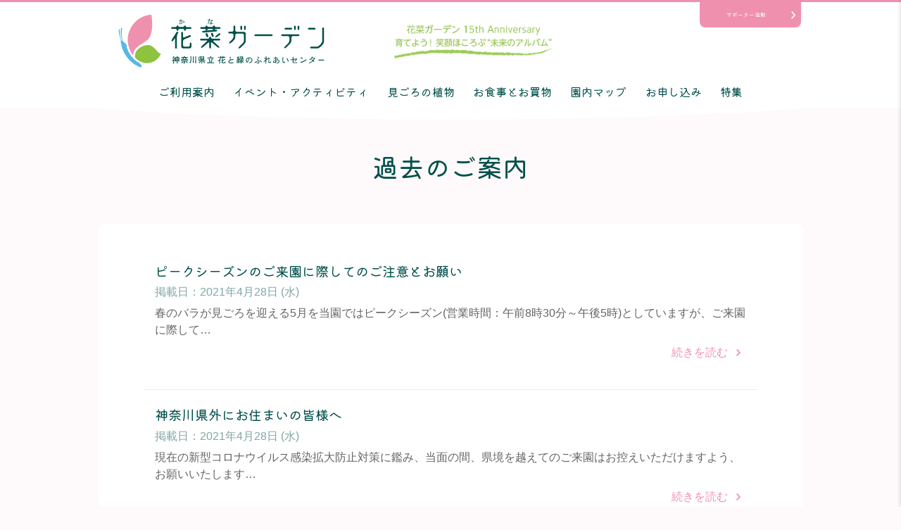

--- FILE ---
content_type: text/html; charset=UTF-8
request_url: https://kana-garden.com/date/2021/4/?cat_slug=information
body_size: 9551
content:
<!DOCTYPE html>
<html dir="ltr" lang="ja" prefix="og: https://ogp.me/ns#">

<head>
	<meta charset="UTF-8">
	<meta http-equiv="X-UA-Compatible" content="IE=edge">
	<meta name="viewport" content="width=device-width, initial-scale=1">

		<style>img:is([sizes="auto" i], [sizes^="auto," i]) { contain-intrinsic-size: 3000px 1500px }</style>
	
		<!-- All in One SEO 4.7.8 - aioseo.com -->
		<title>4月, 2021 - 神奈川県立花と緑のふれあいセンター 花菜ガーデン</title>
	<meta name="robots" content="max-image-preview:large" />
	<link rel="canonical" href="https://kana-garden.com/date/2021/4/" />
	<link rel="next" href="https://kana-garden.com/date/2021/4/page/2/" />
	<meta name="generator" content="All in One SEO (AIOSEO) 4.7.8" />
		<script type="application/ld+json" class="aioseo-schema">
			{"@context":"https:\/\/schema.org","@graph":[{"@type":"BreadcrumbList","@id":"https:\/\/kana-garden.com\/date\/2021\/4\/#breadcrumblist","itemListElement":[{"@type":"ListItem","@id":"https:\/\/kana-garden.com\/#listItem","position":1,"name":"\u5bb6","item":"https:\/\/kana-garden.com\/","nextItem":{"@type":"ListItem","@id":"https:\/\/kana-garden.com\/date\/2021\/#listItem","name":"2021"}},{"@type":"ListItem","@id":"https:\/\/kana-garden.com\/date\/2021\/#listItem","position":2,"name":"2021","item":"https:\/\/kana-garden.com\/date\/2021\/","nextItem":{"@type":"ListItem","@id":"https:\/\/kana-garden.com\/date\/2021\/04\/#listItem","name":"4\u6708, 2021"},"previousItem":{"@type":"ListItem","@id":"https:\/\/kana-garden.com\/#listItem","name":"\u5bb6"}},{"@type":"ListItem","@id":"https:\/\/kana-garden.com\/date\/2021\/04\/#listItem","position":3,"name":"4\u6708, 2021","previousItem":{"@type":"ListItem","@id":"https:\/\/kana-garden.com\/date\/2021\/#listItem","name":"2021"}}]},{"@type":"CollectionPage","@id":"https:\/\/kana-garden.com\/date\/2021\/4\/#collectionpage","url":"https:\/\/kana-garden.com\/date\/2021\/4\/","name":"4\u6708, 2021 - \u795e\u5948\u5ddd\u770c\u7acb\u82b1\u3068\u7dd1\u306e\u3075\u308c\u3042\u3044\u30bb\u30f3\u30bf\u30fc \u82b1\u83dc\u30ac\u30fc\u30c7\u30f3","inLanguage":"ja","isPartOf":{"@id":"https:\/\/kana-garden.com\/#website"},"breadcrumb":{"@id":"https:\/\/kana-garden.com\/date\/2021\/4\/#breadcrumblist"}},{"@type":"Organization","@id":"https:\/\/kana-garden.com\/#organization","name":"\u795e\u5948\u5ddd\u770c\u7acb\u82b1\u3068\u7dd1\u306e\u3075\u308c\u3042\u3044\u30bb\u30f3\u30bf\u30fc \u82b1\u83dc\u30ac\u30fc\u30c7\u30f3","url":"https:\/\/kana-garden.com\/"},{"@type":"WebSite","@id":"https:\/\/kana-garden.com\/#website","url":"https:\/\/kana-garden.com\/","name":"\u795e\u5948\u5ddd\u770c\u7acb\u82b1\u3068\u7dd1\u306e\u3075\u308c\u3042\u3044\u30bb\u30f3\u30bf\u30fc \u82b1\u83dc\u30ac\u30fc\u30c7\u30f3","inLanguage":"ja","publisher":{"@id":"https:\/\/kana-garden.com\/#organization"}}]}
		</script>
		<!-- All in One SEO -->

<link rel="alternate" type="application/rss+xml" title="神奈川県立花と緑のふれあいセンター 花菜ガーデン &raquo; フィード" href="https://kana-garden.com/feed/" />
<link rel="alternate" type="application/rss+xml" title="神奈川県立花と緑のふれあいセンター 花菜ガーデン &raquo; コメントフィード" href="https://kana-garden.com/comments/feed/" />
<link rel='stylesheet' id='eo-leaflet.js-css' href='https://kana-garden.com/_cms/wp-content/plugins/event-organiser/lib/leaflet/leaflet.min.css?ver=1.4.0' type='text/css' media='all' />
<style id='eo-leaflet.js-inline-css' type='text/css'>
.leaflet-popup-close-button{box-shadow:none!important;}
</style>
<link rel='stylesheet' id='sbi_styles-css' href='https://kana-garden.com/_cms/wp-content/plugins/instagram-feed/css/sbi-styles.min.css?ver=6.6.1' type='text/css' media='all' />
<link rel='stylesheet' id='wp-block-library-css' href='https://kana-garden.com/_cms/wp-includes/css/dist/block-library/style.min.css?ver=6.7.4' type='text/css' media='all' />
<style id='classic-theme-styles-inline-css' type='text/css'>
/*! This file is auto-generated */
.wp-block-button__link{color:#fff;background-color:#32373c;border-radius:9999px;box-shadow:none;text-decoration:none;padding:calc(.667em + 2px) calc(1.333em + 2px);font-size:1.125em}.wp-block-file__button{background:#32373c;color:#fff;text-decoration:none}
</style>
<style id='global-styles-inline-css' type='text/css'>
:root{--wp--preset--aspect-ratio--square: 1;--wp--preset--aspect-ratio--4-3: 4/3;--wp--preset--aspect-ratio--3-4: 3/4;--wp--preset--aspect-ratio--3-2: 3/2;--wp--preset--aspect-ratio--2-3: 2/3;--wp--preset--aspect-ratio--16-9: 16/9;--wp--preset--aspect-ratio--9-16: 9/16;--wp--preset--color--black: #000000;--wp--preset--color--cyan-bluish-gray: #abb8c3;--wp--preset--color--white: #ffffff;--wp--preset--color--pale-pink: #f78da7;--wp--preset--color--vivid-red: #cf2e2e;--wp--preset--color--luminous-vivid-orange: #ff6900;--wp--preset--color--luminous-vivid-amber: #fcb900;--wp--preset--color--light-green-cyan: #7bdcb5;--wp--preset--color--vivid-green-cyan: #00d084;--wp--preset--color--pale-cyan-blue: #8ed1fc;--wp--preset--color--vivid-cyan-blue: #0693e3;--wp--preset--color--vivid-purple: #9b51e0;--wp--preset--gradient--vivid-cyan-blue-to-vivid-purple: linear-gradient(135deg,rgba(6,147,227,1) 0%,rgb(155,81,224) 100%);--wp--preset--gradient--light-green-cyan-to-vivid-green-cyan: linear-gradient(135deg,rgb(122,220,180) 0%,rgb(0,208,130) 100%);--wp--preset--gradient--luminous-vivid-amber-to-luminous-vivid-orange: linear-gradient(135deg,rgba(252,185,0,1) 0%,rgba(255,105,0,1) 100%);--wp--preset--gradient--luminous-vivid-orange-to-vivid-red: linear-gradient(135deg,rgba(255,105,0,1) 0%,rgb(207,46,46) 100%);--wp--preset--gradient--very-light-gray-to-cyan-bluish-gray: linear-gradient(135deg,rgb(238,238,238) 0%,rgb(169,184,195) 100%);--wp--preset--gradient--cool-to-warm-spectrum: linear-gradient(135deg,rgb(74,234,220) 0%,rgb(151,120,209) 20%,rgb(207,42,186) 40%,rgb(238,44,130) 60%,rgb(251,105,98) 80%,rgb(254,248,76) 100%);--wp--preset--gradient--blush-light-purple: linear-gradient(135deg,rgb(255,206,236) 0%,rgb(152,150,240) 100%);--wp--preset--gradient--blush-bordeaux: linear-gradient(135deg,rgb(254,205,165) 0%,rgb(254,45,45) 50%,rgb(107,0,62) 100%);--wp--preset--gradient--luminous-dusk: linear-gradient(135deg,rgb(255,203,112) 0%,rgb(199,81,192) 50%,rgb(65,88,208) 100%);--wp--preset--gradient--pale-ocean: linear-gradient(135deg,rgb(255,245,203) 0%,rgb(182,227,212) 50%,rgb(51,167,181) 100%);--wp--preset--gradient--electric-grass: linear-gradient(135deg,rgb(202,248,128) 0%,rgb(113,206,126) 100%);--wp--preset--gradient--midnight: linear-gradient(135deg,rgb(2,3,129) 0%,rgb(40,116,252) 100%);--wp--preset--font-size--small: 13px;--wp--preset--font-size--medium: 20px;--wp--preset--font-size--large: 36px;--wp--preset--font-size--x-large: 42px;--wp--preset--spacing--20: 0.44rem;--wp--preset--spacing--30: 0.67rem;--wp--preset--spacing--40: 1rem;--wp--preset--spacing--50: 1.5rem;--wp--preset--spacing--60: 2.25rem;--wp--preset--spacing--70: 3.38rem;--wp--preset--spacing--80: 5.06rem;--wp--preset--shadow--natural: 6px 6px 9px rgba(0, 0, 0, 0.2);--wp--preset--shadow--deep: 12px 12px 50px rgba(0, 0, 0, 0.4);--wp--preset--shadow--sharp: 6px 6px 0px rgba(0, 0, 0, 0.2);--wp--preset--shadow--outlined: 6px 6px 0px -3px rgba(255, 255, 255, 1), 6px 6px rgba(0, 0, 0, 1);--wp--preset--shadow--crisp: 6px 6px 0px rgba(0, 0, 0, 1);}:where(.is-layout-flex){gap: 0.5em;}:where(.is-layout-grid){gap: 0.5em;}body .is-layout-flex{display: flex;}.is-layout-flex{flex-wrap: wrap;align-items: center;}.is-layout-flex > :is(*, div){margin: 0;}body .is-layout-grid{display: grid;}.is-layout-grid > :is(*, div){margin: 0;}:where(.wp-block-columns.is-layout-flex){gap: 2em;}:where(.wp-block-columns.is-layout-grid){gap: 2em;}:where(.wp-block-post-template.is-layout-flex){gap: 1.25em;}:where(.wp-block-post-template.is-layout-grid){gap: 1.25em;}.has-black-color{color: var(--wp--preset--color--black) !important;}.has-cyan-bluish-gray-color{color: var(--wp--preset--color--cyan-bluish-gray) !important;}.has-white-color{color: var(--wp--preset--color--white) !important;}.has-pale-pink-color{color: var(--wp--preset--color--pale-pink) !important;}.has-vivid-red-color{color: var(--wp--preset--color--vivid-red) !important;}.has-luminous-vivid-orange-color{color: var(--wp--preset--color--luminous-vivid-orange) !important;}.has-luminous-vivid-amber-color{color: var(--wp--preset--color--luminous-vivid-amber) !important;}.has-light-green-cyan-color{color: var(--wp--preset--color--light-green-cyan) !important;}.has-vivid-green-cyan-color{color: var(--wp--preset--color--vivid-green-cyan) !important;}.has-pale-cyan-blue-color{color: var(--wp--preset--color--pale-cyan-blue) !important;}.has-vivid-cyan-blue-color{color: var(--wp--preset--color--vivid-cyan-blue) !important;}.has-vivid-purple-color{color: var(--wp--preset--color--vivid-purple) !important;}.has-black-background-color{background-color: var(--wp--preset--color--black) !important;}.has-cyan-bluish-gray-background-color{background-color: var(--wp--preset--color--cyan-bluish-gray) !important;}.has-white-background-color{background-color: var(--wp--preset--color--white) !important;}.has-pale-pink-background-color{background-color: var(--wp--preset--color--pale-pink) !important;}.has-vivid-red-background-color{background-color: var(--wp--preset--color--vivid-red) !important;}.has-luminous-vivid-orange-background-color{background-color: var(--wp--preset--color--luminous-vivid-orange) !important;}.has-luminous-vivid-amber-background-color{background-color: var(--wp--preset--color--luminous-vivid-amber) !important;}.has-light-green-cyan-background-color{background-color: var(--wp--preset--color--light-green-cyan) !important;}.has-vivid-green-cyan-background-color{background-color: var(--wp--preset--color--vivid-green-cyan) !important;}.has-pale-cyan-blue-background-color{background-color: var(--wp--preset--color--pale-cyan-blue) !important;}.has-vivid-cyan-blue-background-color{background-color: var(--wp--preset--color--vivid-cyan-blue) !important;}.has-vivid-purple-background-color{background-color: var(--wp--preset--color--vivid-purple) !important;}.has-black-border-color{border-color: var(--wp--preset--color--black) !important;}.has-cyan-bluish-gray-border-color{border-color: var(--wp--preset--color--cyan-bluish-gray) !important;}.has-white-border-color{border-color: var(--wp--preset--color--white) !important;}.has-pale-pink-border-color{border-color: var(--wp--preset--color--pale-pink) !important;}.has-vivid-red-border-color{border-color: var(--wp--preset--color--vivid-red) !important;}.has-luminous-vivid-orange-border-color{border-color: var(--wp--preset--color--luminous-vivid-orange) !important;}.has-luminous-vivid-amber-border-color{border-color: var(--wp--preset--color--luminous-vivid-amber) !important;}.has-light-green-cyan-border-color{border-color: var(--wp--preset--color--light-green-cyan) !important;}.has-vivid-green-cyan-border-color{border-color: var(--wp--preset--color--vivid-green-cyan) !important;}.has-pale-cyan-blue-border-color{border-color: var(--wp--preset--color--pale-cyan-blue) !important;}.has-vivid-cyan-blue-border-color{border-color: var(--wp--preset--color--vivid-cyan-blue) !important;}.has-vivid-purple-border-color{border-color: var(--wp--preset--color--vivid-purple) !important;}.has-vivid-cyan-blue-to-vivid-purple-gradient-background{background: var(--wp--preset--gradient--vivid-cyan-blue-to-vivid-purple) !important;}.has-light-green-cyan-to-vivid-green-cyan-gradient-background{background: var(--wp--preset--gradient--light-green-cyan-to-vivid-green-cyan) !important;}.has-luminous-vivid-amber-to-luminous-vivid-orange-gradient-background{background: var(--wp--preset--gradient--luminous-vivid-amber-to-luminous-vivid-orange) !important;}.has-luminous-vivid-orange-to-vivid-red-gradient-background{background: var(--wp--preset--gradient--luminous-vivid-orange-to-vivid-red) !important;}.has-very-light-gray-to-cyan-bluish-gray-gradient-background{background: var(--wp--preset--gradient--very-light-gray-to-cyan-bluish-gray) !important;}.has-cool-to-warm-spectrum-gradient-background{background: var(--wp--preset--gradient--cool-to-warm-spectrum) !important;}.has-blush-light-purple-gradient-background{background: var(--wp--preset--gradient--blush-light-purple) !important;}.has-blush-bordeaux-gradient-background{background: var(--wp--preset--gradient--blush-bordeaux) !important;}.has-luminous-dusk-gradient-background{background: var(--wp--preset--gradient--luminous-dusk) !important;}.has-pale-ocean-gradient-background{background: var(--wp--preset--gradient--pale-ocean) !important;}.has-electric-grass-gradient-background{background: var(--wp--preset--gradient--electric-grass) !important;}.has-midnight-gradient-background{background: var(--wp--preset--gradient--midnight) !important;}.has-small-font-size{font-size: var(--wp--preset--font-size--small) !important;}.has-medium-font-size{font-size: var(--wp--preset--font-size--medium) !important;}.has-large-font-size{font-size: var(--wp--preset--font-size--large) !important;}.has-x-large-font-size{font-size: var(--wp--preset--font-size--x-large) !important;}
:where(.wp-block-post-template.is-layout-flex){gap: 1.25em;}:where(.wp-block-post-template.is-layout-grid){gap: 1.25em;}
:where(.wp-block-columns.is-layout-flex){gap: 2em;}:where(.wp-block-columns.is-layout-grid){gap: 2em;}
:root :where(.wp-block-pullquote){font-size: 1.5em;line-height: 1.6;}
</style>
<link rel='stylesheet' id='wp-pagenavi-css' href='https://kana-garden.com/_cms/wp-content/plugins/wp-pagenavi/pagenavi-css.css?ver=2.70' type='text/css' media='all' />
<link rel="https://api.w.org/" href="https://kana-garden.com/wp-json/" /><link rel="EditURI" type="application/rsd+xml" title="RSD" href="https://kana-garden.com/_cms/xmlrpc.php?rsd" />

<!-- BEGIN: WP Social Bookmarking Light HEAD -->


<script>
    (function (d, s, id) {
        var js, fjs = d.getElementsByTagName(s)[0];
        if (d.getElementById(id)) return;
        js = d.createElement(s);
        js.id = id;
        js.src = "//connect.facebook.net/ja_JP/sdk.js#xfbml=1&version=v2.7";
        fjs.parentNode.insertBefore(js, fjs);
    }(document, 'script', 'facebook-jssdk'));
</script>

<style type="text/css">
    .wp_social_bookmarking_light{
    border: 0 !important;
    padding: 10px 0 20px 0 !important;
    margin: 0 !important;
}
.wp_social_bookmarking_light div{
    float: left !important;
    border: 0 !important;
    padding: 0 !important;
    margin: 0 5px 0px 0 !important;
    min-height: 30px !important;
    line-height: 18px !important;
    text-indent: 0 !important;
}
.wp_social_bookmarking_light img{
    border: 0 !important;
    padding: 0;
    margin: 0;
    vertical-align: top !important;
}
.wp_social_bookmarking_light_clear{
    clear: both !important;
}
#fb-root{
    display: none;
}
.wsbl_facebook_like iframe{
    max-width: none !important;
}
.wsbl_pinterest a{
    border: 0px !important;
}
</style>
<!-- END: WP Social Bookmarking Light HEAD -->
	<!-- ファビコン -->
	<link rel="shortcut icon" href="/favicon.ico" type="image/vnd.microsoft.ico">
	<link rel="apple-touch-icon-precomposed" href="/apple-touch-icon-precomposed.png" />
	<!-- スタイルシート -->
	<link rel="stylesheet" href="https://kana-garden.com/_cms/wp-content/themes/kana-renew/style.css">
	<link rel="stylesheet" href="https://kana-garden.com/_cms/wp-content/themes/kana-renew/asset/css/style2.css?2024-04-15-022326">
	<script type="text/javascript" src="https://kana-garden.com/_cms/wp-content/themes/kana-renew/asset/js/jquery-3.7.1.min.js"></script>
	<script type="text/javascript" src="https://kana-garden.com/_cms/wp-content/themes/kana-renew/asset/js/common.js?2022-07-05-073659"></script>
	

	<!-- Google Tag Manager -->
	<script>
		(function(w, d, s, l, i) {
			w[l] = w[l] || [];
			w[l].push({
				'gtm.start': new Date().getTime(),
				event: 'gtm.js'
			});
			var f = d.getElementsByTagName(s)[0],
				j = d.createElement(s),
				dl = l != 'dataLayer' ? '&l=' + l : '';
			j.async = true;
			j.src =
				'https://www.googletagmanager.com/gtm.js?id=' + i + dl;
			f.parentNode.insertBefore(j, f);
		})(window, document, 'script', 'dataLayer', 'GTM-PND8P4B');
	</script>
	<!-- End Google Tag Manager -->

</head>

<body class="archive date">
	<!-- Google Tag Manager (noscript) -->
	<noscript><iframe src="https://www.googletagmanager.com/ns.html?id=GTM-PND8P4B" height="0" width="0" style="display:none;visibility:hidden"></iframe></noscript>
	<!-- End Google Tag Manager (noscript) -->

	<!-- ページヘッダ -->
	<header id="site-header">
		<div class="headerInner">
			<div class="headerMain">
				<div class="headerContent">
					<div class="l-headerLogoBlock">
													<p id="site-logo"><a href="https://kana-garden.com"><img src="https://kana-garden.com/_cms/wp-content/themes/kana-renew/asset/img/kana-garden.svg" alt='神奈川県立花と緑のふれあいセンター 花菜ガーデン'></a></p>
												<div class="textCatchCopy">
							<img src="https://kana-garden.com/_cms/wp-content/themes/kana-renew/asset/images/text_catchcopy.png" alt="花菜ガーデン 15th Anniversary 育てよう！笑顔ほころぶ“未来のアルバム”">
						</div>
					</div>
					<div class="spDrawerBtn">
						<div class="spDrawerBtnInner" class="_sp">
							<span class="n01">&nbsp;</span><span class="n02">&nbsp;</span><span class="n03">&nbsp;</span>
							<span class="n04">メニュー</span><span class="n05">閉じる</span>
						</div>
					</div>
					<div id="infoToSupporterBtn">
						<a href='/infotosupporter/'>サポーター活動</a>
					</div>
				</div>
			</div>
			<!-- グローバルナビ -->
			<div class="globalnavi">
				<nav class="spDrawer">
					<div class="spDrawerClose">
						<a href="#" class="spDrawerCloseBtn">閉じる</a>
					</div>
					<ul>
						<li><a href='/'>トップページ</a></li>
						<li><a href='/info/'>ご利用案内</a></li>
						<li><a href='/news/'>お知らせ</a></li>
						<li><a href='/event/' class="sub">イベント・アクティビティ</a>
							<ul class="subMenu">
								<li><a href='/event/'>イベント・アクティビティ一覧</a></li>
								<li><a href='/event/cat/event/'>イベント</a></li>
								<li><a href='/event/cat/exhibition/'>展示会</a></li>
								<li><a href='/event/cat/harvest/'>収穫体験</a></li>
								<li><a href='/event/cat/school/'>スクール</a></li>
								<li><a href='/signup/school_inquiry/'>スクールのお申し込み方法</a></li>
								<li><a href='/event/cat/summer/'>夏休み体験プログラム</a></li>
							</ul>
						</li>
						<li><a href='/besttime/' class="sub">見ごろの植物</a>
							<ul class="subMenu">
								<li><a href='/besttime/'>見ごろの植物</a></li>
								<li><a href='/rose/'>バラ園のいまの様子</a></li>
								<li><a href='/calendar/'>花と実りのカレンダー</a></li>
							</ul>
						</li>
						<li><a href='/shopping/'>お食事とお買物</a></li>
						<li><a href='/guide/' class="sub">園内マップ</a>
							<ul class="subMenu">
								<li><a href='/guide/'>園内マップ</a></li>
								<li><a href='/guide/#map04'>バリアフリー</a></li>
							</ul>
						</li>
						<li><a href='/signup/'>お申し込み</a></li>
						<li><a href='/special/'>特集</a></li>
						<li><a href='/infotosupporter/' class="sub">サポーター活動</a>
							<ul class="subMenu">
								<li><a href='/infotosupporter/'>サポーターさんへのお知らせ</a></li>
								<li><a href='/supporter/'>サポーター活動のご案内</a></li>
							</ul>
						</li>
						<li><a href='/faq/' class="sub">よくあるご質問</a>
							<ul class="subMenu">
								<li><a href='/faq/'>よくあるご質問</a></li>
								<li><a href='/faq/#sec01'>アクセスについて</a></li>
								<li><a href='/faq/#sec02'>入園料金・営業時間について</a></li>
								<li><a href='/faq/#sec03'>施設、設備、備品について</a></li>
								<li><a href='/faq/#sec04'>見学コースや展示物(植物や生きもの)について</a></li>
								<li><a href='/faq/#sec05'>収穫体験やスクール、団体プログラムなどのお申し込みについて</a></li>
								<li><a href='/faq/#sec06'>園内の決まりについて</a></li>
								<li><a href='/faq/#sec07'>その他</a></li>
							</ul>
						</li>
					</ul>
				</nav>
				<nav class="_pc">
					<ul class="headerMenu">
						<li><a href='/info/' class="sub">ご利用案内</a></li>
						<li><a href='/event/'>イベント・アクティビティ</a></li>
						<li><a href='/besttime/'>見ごろの植物</a></li>
						<li><a href='/shopping/'>お食事とお買物</a></li>
						<li><a href='/guide/'>園内マップ</a></li>
						<li><a href='/signup/'>お申し込み</a></li>
						<li><a href='/special/'>特集</a></li>
					</ul>
				</nav>
			</div>
			<!-- /グローバルナビ -->
		</div>
	</header>
	<!-- /ページヘッダ -->

	<div id="container">
	<header class="page-header">
			<h1>過去のご案内</h1>
		</header>


	<div id="primary" class="content-area">
		<main id="main" class="site-main entry-list" role="main">
		<!-- entry -->


<section class="entry-list">
	<article class="entry">


	
		

									<dl><dd class="full">
								<h3><a href="https://kana-garden.com/information/13305/">ピークシーズンのご来園に際してのご注意とお願い</a></h3>				<span class="post-date">掲載日：<time class="entry-date published" datetime="2021年4月28日">2021年4月28日 (水)</time></span>
				<p>春のバラが見ごろを迎える5月を当園ではピークシーズン(営業時間：午前8時30分～午後5時)としていますが、ご来園に際して&#8230;</p>
								<a href="https://kana-garden.com/information/13305/" class="more">続きを読む</a></dd></dl>

		

									<dl><dd class="full">
								<h3><a href="https://kana-garden.com/information/13303/">神奈川県外にお住まいの皆様へ</a></h3>				<span class="post-date">掲載日：<time class="entry-date published" datetime="2021年4月28日">2021年4月28日 (水)</time></span>
				<p>現在の新型コロナウイルス感染拡大防止対策に鑑み、当面の間、県境を越えてのご来園はお控えいただけますよう、お願いいたします&#8230;</p>
								<a href="https://kana-garden.com/information/13303/" class="more">続きを読む</a></dd></dl>

		

									<dl><dd class="full">
								<h3><a href="https://kana-garden.com/information/13307/">【再掲】年間パスポートの有効期限延長について</a></h3>				<span class="post-date">掲載日：<time class="entry-date published" datetime="2021年4月28日">2021年4月28日 (水)</time></span>
				<p>新型コロナウイルスによる臨時休園期間(2020年2月29日～5月31日)が含まれる年間パスポートをお持ちの方は、臨時休園&#8230;</p>
								<a href="https://kana-garden.com/information/13307/" class="more">続きを読む</a></dd></dl>

		

									<dl><dd class="full">
								<h3><a href="https://kana-garden.com/information/13261/">【再掲】GW期間中のお知らせ</a></h3>				<span class="post-date">掲載日：<time class="entry-date published" datetime="2021年4月27日">2021年4月27日 (火)</time></span>
				<p>風薫る新緑の季節に、園芸作品やクラフト作品に触れてみませんか♪♪ 期間：4月29日(木・祝)～5月5日(水) 時間：午前&#8230;</p>
								<a href="https://kana-garden.com/information/13261/" class="more">続きを読む</a></dd></dl>

		

									<dl><dd class="full">
								<h3><a href="https://kana-garden.com/information/13215/">催しの中止と期間の変更について</a></h3>				<span class="post-date">掲載日：<time class="entry-date published" datetime="2021年4月24日">2021年4月24日 (土)</time></span>
				<p>特措法に基づくまん延防止等重点措置に係る神奈川県の実施方針に沿って、予定していた催しを以下の通りとします。 植物園とレス&#8230;</p>
								<a href="https://kana-garden.com/information/13215/" class="more">続きを読む</a></dd></dl>

		

									<dl><dd class="full">
								<h3><a href="https://kana-garden.com/information/13128/">ピークシーズンのご案内</a></h3>				<span class="post-date">掲載日：<time class="entry-date published" datetime="2021年4月20日">2021年4月20日 (火)</time></span>
				<p>5月1日(土)から、ピークシーズンとして入園料金と営業時間が変わります。 シーズン期間：5月1日(土)～31日(月) 入&#8230;</p>
								<a href="https://kana-garden.com/information/13128/" class="more">続きを読む</a></dd></dl>

		

									<dl><dd class="full">
								<h3><a href="https://kana-garden.com/information/13125/">【再掲】年間パスポートの有効期限延長について</a></h3>				<span class="post-date">掲載日：<time class="entry-date published" datetime="2021年4月20日">2021年4月20日 (火)</time></span>
				<p>新型コロナウイルスによる臨時休園期間(2020年2月29日～5月31日)が含まれる年間パスポートをお持ちの方は、臨時休園&#8230;</p>
								<a href="https://kana-garden.com/information/13125/" class="more">続きを読む</a></dd></dl>

		

									<dl><dd class="full">
								<h3><a href="https://kana-garden.com/information/13122/">GW期間中のお知らせ</a></h3>				<span class="post-date">掲載日：<time class="entry-date published" datetime="2021年4月19日">2021年4月19日 (月)</time></span>
				<p>風薫る新緑の季節に、園芸作品やクラフト作品に触れてみませんか♪♪ 期間：4月29日(木・祝)～5月5日(水) 時間：午前&#8230;</p>
								<a href="https://kana-garden.com/information/13122/" class="more">続きを読む</a></dd></dl>

		

									<dl><dd class="full">
								<h3><a href="https://kana-garden.com/information/12979/">【再掲】園内における宴会等の自粛についてのお願い</a></h3>				<span class="post-date">掲載日：<time class="entry-date published" datetime="2021年4月13日">2021年4月13日 (火)</time></span>
				<p>お花見のシーズンを迎えておりますが、神奈川県からの要請に基づき、新型コロナウィルス感染拡大防止のために、園内における大人&#8230;</p>
								<a href="https://kana-garden.com/information/12979/" class="more">続きを読む</a></dd></dl>

		

									<dl><dd class="full">
								<h3><a href="https://kana-garden.com/information/12977/">【再掲】花菜ガーデン＋(プラス)</a></h3>				<span class="post-date">掲載日：<time class="entry-date published" datetime="2021年4月13日">2021年4月13日 (火)</time></span>
				<p>～芽映え、かなえる、緑のフィールド～ 何かが生まれる♪　何かが始まる♪ この春、花菜ガーデンでは、あちらこちらで新たな魅&#8230;</p>
								<a href="https://kana-garden.com/information/12977/" class="more">続きを読む</a></dd></dl>

		

									<dl><dd class="full">
								<h3><a href="https://kana-garden.com/information/12971/">【再掲】手ぶらでピクニック♪のご案内</a></h3>				<span class="post-date">掲載日：<time class="entry-date published" datetime="2021年4月13日">2021年4月13日 (火)</time></span>
				<p>春の花菜ガーデンでピクニックを楽しみませんか♪♪ 事前にご予約いただければ、お料理の他にピクニックに必要な用具をセットに&#8230;</p>
								<a href="https://kana-garden.com/information/12971/" class="more">続きを読む</a></dd></dl>

		

									<dl><dd class="full">
								<h3><a href="https://kana-garden.com/information/12975/">【再掲】催しの中止と告知の一時中止について</a></h3>				<span class="post-date">掲載日：<time class="entry-date published" datetime="2021年4月12日">2021年4月12日 (月)</time></span>
				<p>緊急事態宣言は解除されましたが、神奈川県の新型コロナウイルス感染拡大防止の方針に沿って、予定していた催しを以下の通りとし&#8230;</p>
								<a href="https://kana-garden.com/information/12975/" class="more">続きを読む</a></dd></dl>

		

									<dl><dd class="full">
								<h3><a href="https://kana-garden.com/information/12848/">【再掲】年間パスポートの有効期限延長について</a></h3>				<span class="post-date">掲載日：<time class="entry-date published" datetime="2021年4月5日">2021年4月5日 (月)</time></span>
				<p>新型コロナウイルスによる臨時休園期間(2020年2月29日～5月31日)が含まれる年間パスポートをお持ちの方は、臨時休園&#8230;</p>
								<a href="https://kana-garden.com/information/12848/" class="more">続きを読む</a></dd></dl>

		

									<dl><dd class="full">
								<h3><a href="https://kana-garden.com/information/12801/">【再掲】園内における宴会等の自粛についてのお願い</a></h3>				<span class="post-date">掲載日：<time class="entry-date published" datetime="2021年4月1日">2021年4月1日 (木)</time></span>
				<p>お花見のシーズンを迎えておりますが、神奈川県からの要請に基づき、新型コロナウィルス感染拡大防止のために、園内における大人&#8230;</p>
								<a href="https://kana-garden.com/information/12801/" class="more">続きを読む</a></dd></dl>

		
		</article>
</section>


		<!-- /entry -->
		</main>

	</div>
	<!-- /main -->

	<!-- sidebar -->
<div id="sub">


	<aside class="widget widget-archives">
	
	<h3>お知らせのアーカイブ一覧</h3>

		<ul class="blog_list02">
		<li><span>2025年</span></li><ul>				<li><a href="https://kana-garden.com/date/2025/12/?cat_slug=information"><span>12月[6]</span></a></li>
						<li><a href="https://kana-garden.com/date/2025/11/?cat_slug=information"><span>11月[2]</span></a></li>
						<li><a href="https://kana-garden.com/date/2025/10/?cat_slug=information"><span>10月[7]</span></a></li>
						<li><a href="https://kana-garden.com/date/2025/9/?cat_slug=information"><span>9月[3]</span></a></li>
						<li><a href="https://kana-garden.com/date/2025/8/?cat_slug=information"><span>8月[5]</span></a></li>
						<li><a href="https://kana-garden.com/date/2025/7/?cat_slug=information"><span>7月[5]</span></a></li>
						<li><a href="https://kana-garden.com/date/2025/6/?cat_slug=information"><span>6月[1]</span></a></li>
						<li><a href="https://kana-garden.com/date/2025/5/?cat_slug=information"><span>5月[11]</span></a></li>
						<li><a href="https://kana-garden.com/date/2025/4/?cat_slug=information"><span>4月[4]</span></a></li>
						<li><a href="https://kana-garden.com/date/2025/3/?cat_slug=information"><span>3月[4]</span></a></li>
						<li><a href="https://kana-garden.com/date/2025/2/?cat_slug=information"><span>2月[8]</span></a></li>
						<li><a href="https://kana-garden.com/date/2025/1/?cat_slug=information"><span>1月[9]</span></a></li>
		</ul><li><span>2024年</span></li><ul>				<li><a href="https://kana-garden.com/date/2024/12/?cat_slug=information"><span>12月[6]</span></a></li>
						<li><a href="https://kana-garden.com/date/2024/11/?cat_slug=information"><span>11月[16]</span></a></li>
						<li><a href="https://kana-garden.com/date/2024/10/?cat_slug=information"><span>10月[2]</span></a></li>
						<li><a href="https://kana-garden.com/date/2024/9/?cat_slug=information"><span>9月[3]</span></a></li>
						<li><a href="https://kana-garden.com/date/2024/8/?cat_slug=information"><span>8月[5]</span></a></li>
						<li><a href="https://kana-garden.com/date/2024/7/?cat_slug=information"><span>7月[5]</span></a></li>
						<li><a href="https://kana-garden.com/date/2024/6/?cat_slug=information"><span>6月[2]</span></a></li>
						<li><a href="https://kana-garden.com/date/2024/5/?cat_slug=information"><span>5月[4]</span></a></li>
						<li><a href="https://kana-garden.com/date/2024/4/?cat_slug=information"><span>4月[9]</span></a></li>
						<li><a href="https://kana-garden.com/date/2024/3/?cat_slug=information"><span>3月[15]</span></a></li>
						<li><a href="https://kana-garden.com/date/2024/2/?cat_slug=information"><span>2月[7]</span></a></li>
						<li><a href="https://kana-garden.com/date/2024/1/?cat_slug=information"><span>1月[8]</span></a></li>
		</ul><li><span>2023年</span></li><ul>				<li><a href="https://kana-garden.com/date/2023/12/?cat_slug=information"><span>12月[7]</span></a></li>
						<li><a href="https://kana-garden.com/date/2023/11/?cat_slug=information"><span>11月[6]</span></a></li>
						<li><a href="https://kana-garden.com/date/2023/10/?cat_slug=information"><span>10月[4]</span></a></li>
						<li><a href="https://kana-garden.com/date/2023/9/?cat_slug=information"><span>9月[8]</span></a></li>
						<li><a href="https://kana-garden.com/date/2023/8/?cat_slug=information"><span>8月[9]</span></a></li>
						<li><a href="https://kana-garden.com/date/2023/7/?cat_slug=information"><span>7月[6]</span></a></li>
						<li><a href="https://kana-garden.com/date/2023/6/?cat_slug=information"><span>6月[5]</span></a></li>
						<li><a href="https://kana-garden.com/date/2023/5/?cat_slug=information"><span>5月[2]</span></a></li>
						<li><a href="https://kana-garden.com/date/2023/4/?cat_slug=information"><span>4月[7]</span></a></li>
						<li><a href="https://kana-garden.com/date/2023/3/?cat_slug=information"><span>3月[2]</span></a></li>
						<li><a href="https://kana-garden.com/date/2023/2/?cat_slug=information"><span>2月[8]</span></a></li>
						<li><a href="https://kana-garden.com/date/2023/1/?cat_slug=information"><span>1月[4]</span></a></li>
		</ul><li><span>2022年</span></li><ul>				<li><a href="https://kana-garden.com/date/2022/12/?cat_slug=information"><span>12月[10]</span></a></li>
						<li><a href="https://kana-garden.com/date/2022/11/?cat_slug=information"><span>11月[5]</span></a></li>
						<li><a href="https://kana-garden.com/date/2022/10/?cat_slug=information"><span>10月[4]</span></a></li>
						<li><a href="https://kana-garden.com/date/2022/9/?cat_slug=information"><span>9月[6]</span></a></li>
						<li><a href="https://kana-garden.com/date/2022/8/?cat_slug=information"><span>8月[3]</span></a></li>
						<li><a href="https://kana-garden.com/date/2022/7/?cat_slug=information"><span>7月[4]</span></a></li>
						<li><a href="https://kana-garden.com/date/2022/6/?cat_slug=information"><span>6月[2]</span></a></li>
						<li><a href="https://kana-garden.com/date/2022/5/?cat_slug=information"><span>5月[3]</span></a></li>
						<li><a href="https://kana-garden.com/date/2022/4/?cat_slug=information"><span>4月[2]</span></a></li>
						<li><a href="https://kana-garden.com/date/2022/3/?cat_slug=information"><span>3月[1]</span></a></li>
						<li><a href="https://kana-garden.com/date/2022/2/?cat_slug=information"><span>2月[8]</span></a></li>
						<li><a href="https://kana-garden.com/date/2022/1/?cat_slug=information"><span>1月[11]</span></a></li>
		</ul><li><span>2021年</span></li><ul>				<li><a href="https://kana-garden.com/date/2021/12/?cat_slug=information"><span>12月[10]</span></a></li>
						<li><a href="https://kana-garden.com/date/2021/11/?cat_slug=information"><span>11月[14]</span></a></li>
						<li><a href="https://kana-garden.com/date/2021/10/?cat_slug=information"><span>10月[5]</span></a></li>
						<li><a href="https://kana-garden.com/date/2021/9/?cat_slug=information"><span>9月[5]</span></a></li>
						<li><a href="https://kana-garden.com/date/2021/8/?cat_slug=information"><span>8月[11]</span></a></li>
						<li><a href="https://kana-garden.com/date/2021/7/?cat_slug=information"><span>7月[7]</span></a></li>
						<li><a href="https://kana-garden.com/date/2021/6/?cat_slug=information"><span>6月[6]</span></a></li>
						<li><a href="https://kana-garden.com/date/2021/5/?cat_slug=information"><span>5月[7]</span></a></li>
						<li><a href="https://kana-garden.com/date/2021/4/?cat_slug=information"><span>4月[14]</span></a></li>
						<li><a href="https://kana-garden.com/date/2021/3/?cat_slug=information"><span>3月[9]</span></a></li>
						<li><a href="https://kana-garden.com/date/2021/2/?cat_slug=information"><span>2月[11]</span></a></li>
						<li><a href="https://kana-garden.com/date/2021/1/?cat_slug=information"><span>1月[11]</span></a></li>
		</ul><li><span>2020年</span></li><ul>				<li><a href="https://kana-garden.com/date/2020/12/?cat_slug=information"><span>12月[10]</span></a></li>
						<li><a href="https://kana-garden.com/date/2020/11/?cat_slug=information"><span>11月[10]</span></a></li>
						<li><a href="https://kana-garden.com/date/2020/10/?cat_slug=information"><span>10月[11]</span></a></li>
						<li><a href="https://kana-garden.com/date/2020/9/?cat_slug=information"><span>9月[8]</span></a></li>
						<li><a href="https://kana-garden.com/date/2020/8/?cat_slug=information"><span>8月[6]</span></a></li>
						<li><a href="https://kana-garden.com/date/2020/7/?cat_slug=information"><span>7月[6]</span></a></li>
						<li><a href="https://kana-garden.com/date/2020/6/?cat_slug=information"><span>6月[4]</span></a></li>
						<li><a href="https://kana-garden.com/date/2020/5/?cat_slug=information"><span>5月[4]</span></a></li>
						<li><a href="https://kana-garden.com/date/2020/4/?cat_slug=information"><span>4月[4]</span></a></li>
						<li><a href="https://kana-garden.com/date/2020/3/?cat_slug=information"><span>3月[9]</span></a></li>
						<li><a href="https://kana-garden.com/date/2020/2/?cat_slug=information"><span>2月[8]</span></a></li>
						<li><a href="https://kana-garden.com/date/2020/1/?cat_slug=information"><span>1月[5]</span></a></li>
		</ul><li><span>2019年</span></li><ul>				<li><a href="https://kana-garden.com/date/2019/12/?cat_slug=information"><span>12月[6]</span></a></li>
						<li><a href="https://kana-garden.com/date/2019/11/?cat_slug=information"><span>11月[5]</span></a></li>
						<li><a href="https://kana-garden.com/date/2019/10/?cat_slug=information"><span>10月[11]</span></a></li>
						<li><a href="https://kana-garden.com/date/2019/9/?cat_slug=information"><span>9月[5]</span></a></li>
						<li><a href="https://kana-garden.com/date/2019/8/?cat_slug=information"><span>8月[6]</span></a></li>
						<li><a href="https://kana-garden.com/date/2019/7/?cat_slug=information"><span>7月[6]</span></a></li>
						<li><a href="https://kana-garden.com/date/2019/6/?cat_slug=information"><span>6月[6]</span></a></li>
						<li><a href="https://kana-garden.com/date/2019/5/?cat_slug=information"><span>5月[6]</span></a></li>
						<li><a href="https://kana-garden.com/date/2019/4/?cat_slug=information"><span>4月[10]</span></a></li>
						<li><a href="https://kana-garden.com/date/2019/3/?cat_slug=information"><span>3月[4]</span></a></li>
				</ul>
	</ul>

	
		
<?php/* get_template_part( 'searchform' );*/ ?>


	</aside>

</div>
	<!-- /sidebar -->

</div>
<!-- ページフッタ -->
<footer id="site-footer">


	<div class="footerMain">
		<div class="footerMainInner">
			<div class="gardenInfo">
				<p class="siteLogo">
					<img src="https://kana-garden.com/_cms/wp-content/themes/kana-renew/asset/images/footer_logo.png" alt='神奈川県立花と緑のふれあいセンター 花菜ガーデン'>
				</p>
				<p class="gardenAddress">〒259-1215<br>神奈川県平塚市寺田縄496-1</p>
				<p class="gardenTel"><a href='tel:0463736170'>0463-73-6170</a></p>
				<ul class="sns">
					<li><a class="icon_youtube" href="https://www.youtube.com/channel/UCUp599MKiWe9SIGhXlHsP_Q" target="_blank"><span>花菜ガーデンyoutubeチャンネル</span></a></li>
					<li><a class="icon_instagram" href="https://www.instagram.com/kanagarden2010_official/" target="_blank"><span>花菜ガーデンinstagram</span></a></li>
					<li><a class="icon_facebook" href="https://www.facebook.com/kanagarden2010/" target="_blank"><span>花菜ガーデン公式Facebookページ</span></a></li>
					<li><a class="icon_x" href="https://twitter.com/kanagarden_2010" target="_blank"><span>花菜ガーデン公式X</span></a></li>
				</ul>
			</div>
			<nav class="footerMenu">
				<ul>
					<li><a href='/lending/'>貸し出しスペース</a></li>
					<li><a href='/groups/'>団体の方へ</a></li>
					<li><a href='/faq/#06'>園からのお願い</a></li>
					<li><a href='/faq/'>よくあるご質問</a></li>
					<li><a href='/gardening/'>花菜ライブラリーのご案内</a></li>
				</ul>
			</nav>
		</div>
	</div>
	<div class="footerSub">
		<ul>
			<li><a href='/recruit/'>採用情報</a></li>
			<li><a href='/wantedads/'>広告募集のご案内</a></li>
			<li><a href='/privacy-policy/'>プライバシーポリシー</a></li>
			<li><a href='/privacy-policy/sns/'>公式SNSアカウント運用ガイドライン</a></li>
		</ul>
		<p class="copyright">&copy; kana-garden.com All rights reserved. Ltd.</p>
	</div>
</footer>
<!-- /ページフッタ -->

<aside class="float_access">
	<ul>
		<li><a href='tel:0463736170'><img src='https://kana-garden.com/_cms/wp-content/themes/kana-renew/asset/images/common_foot_nav01.png' alt="電話をかける"><span>電話をかける</span></a></li>
		<li><a href='/info/'><img src='https://kana-garden.com/_cms/wp-content/themes/kana-renew/asset/images/common_foot_nav02.png' alt="ご利用案内"><span>ご利用案内</span></a></li>
	</ul>
</aside>

<!-- Instagram Feed JS -->
<script type="text/javascript">
var sbiajaxurl = "https://kana-garden.com/_cms/wp-admin/admin-ajax.php";
</script>

<!-- BEGIN: WP Social Bookmarking Light FOOTER -->
    <script>!function(d,s,id){var js,fjs=d.getElementsByTagName(s)[0],p=/^http:/.test(d.location)?'http':'https';if(!d.getElementById(id)){js=d.createElement(s);js.id=id;js.src=p+'://platform.twitter.com/widgets.js';fjs.parentNode.insertBefore(js,fjs);}}(document, 'script', 'twitter-wjs');</script>


<!-- END: WP Social Bookmarking Light FOOTER -->

</body>
</html>


--- FILE ---
content_type: text/css
request_url: https://kana-garden.com/_cms/wp-content/themes/kana-renew/style.css
body_size: 878
content:
@charset "UTF-8";
@import url(https://fonts.googleapis.com/css?family=Open+Sans:400,300,700,800|Playfair+Display+SC:400,700,900);
abbr,address,article,aside,audio,b,blockquote,body,canvas,caption,cite,code,dd,del,details,dfn,div,dl,dt,em,fieldset,figcaption,figure,footer,form,h1,h2,h3,h4,h5,h6,header,hgroup,html,i,iframe,img,ins,kbd,label,legend,li,mark,menu,nav,object,ol,p,pre,q,samp,section,small,span,strong,sub,summary,sup,table,tbody,td,tfoot,th,thead,time,tr,ul,var,video {
	margin:0;
	padding:0;
	border:0;
	outline:0;
	font-size:100%;
	vertical-align:baseline;
	background:transparent;
	list-style: none;
}
body {
	line-height:1;
}
article,aside,details,figcaption,figure,footer,header,hgroup,menu,nav,section {
	display:block;
}
nav ul {
	list-style:none;
}
blockquote,q {
	quotes:none;
}
blockquote:after,blockquote:before,q:after,q:before {
	content:'';
	content:none;
}


html {
	font-size:0.9625rem;
	font-family:"ヒラギノ丸ゴ Pro W4","ヒラギノ丸ゴ Pro","Hiragino Maru Gothic Pro","ヒラギノ角ゴ Pro W3","Hiragino Kaku Gothic Pro","HG丸ｺﾞｼｯｸM-PRO","HGMaruGothicMPRO";
/*	font-family: "Open Sans", "Helvetica Neue", Helvetica, Arial, "Yu Gothic Medium", "游ゴシック Medium", YuGothic, "游ゴシック体", 'ヒラギノ丸ゴ Pro W4', "Hiragino Maru Gothic Pro W4", "メイリオ", Meiryo, sans-serif;*/
}
p {
}
a {
	color:#000;
}
a:visited {
	color:#000;
}
a:focus {
	color:#959595;
}
a:hover {
	color:#959595;
}
a:active {
	color:#00a0e9;
}
body {
}
pre {
	white-space:pre;
	white-space:pre-wrap;
	word-wrap:break-word;
}
small {
	font-size:0.8rem;
}
sub,sup {
	font-size:0.8rem;
	line-height:0;
	position:relative;
	vertical-align:baseline;
}
sup {
	top:-0.5em;
}
sub {
	bottom:-0.25em;
}
strong {
	font-weight: 500;
}
i {
	font-weight:normal;
	font-style:italic;
}
input[type=email],input[type=text],input[type=url] {
	-webkit-box-sizing:border-box;
	box-sizing:border-box;
	border:1px solid #e0e3e4;
	padding:0.5rem;
}
textarea {
	-webkit-box-sizing:border-box;
	box-sizing:border-box;
	border:1px solid #e0e3e4;
	padding:0.5rem;
}


--- FILE ---
content_type: text/css
request_url: https://kana-garden.com/_cms/wp-content/themes/kana-renew/asset/css/style2.css?2024-04-15-022326
body_size: 21228
content:
@charset "UTF-8";
/* reset ========================= */
@import url("https://fonts.googleapis.com/css2?family=Noto+Sans+JP:wght@400&display=swap");
@import url("https://fonts.googleapis.com/css2?family=Kiwi+Maru:wght@400;500;600&display=swap");
*, :after, :before {
  box-sizing: border-box;
}

header, footer, aside, nav, main, section, div, h1, h2, h3, h4, h5, h6, p, ul, ol, dl, li, dt, dd, table, thead, tbody, tfoot, tr, th, td, form, hr, pre,
span, a, strong, sub, img {
  margin: 0;
  padding: 0;
  outline: none;
  border: none;
  font-weight: normal;
}

.l-mainWrapper {
  width: 100%;
  height: auto;
  line-height: 1.4;
  overflow-wrap: break-word;
  word-break: break-word;
}

html {
  font-size: 0.9625rem;
  font-family: "ヒラギノ角ゴ Pro W3", "Hiragino Kaku Gothic Pro", "メイリオ", "Meiryo", "游ゴシック", "Yu Gothic", "ＭＳ Ｐゴシック", "MS PGothic", sans-serif;
}

@media (min-width: 767px) {
  html {
    font-size: 16px;
  }
}
body {
  line-height: 1;
}

article, aside, details, figcaption, figure, footer, header, hgroup, menu, nav, section {
  display: block;
}

/* default style */
nav ul {
  list-style: none;
}

a {
  margin: 0;
  padding: 0;
  font-size: 100%;
  vertical-align: baseline;
  background: transparent;
}

ins {
  color: #000;
  text-decoration: none;
}

mark {
  background-color: #ff9;
  color: #000;
  font-style: italic;
  font-weight: 500;
}

del {
  text-decoration: line-through;
}

abbr[title], dfn[title] {
  border-bottom: 1px dotted;
  cursor: help;
}

hr {
  display: block;
  height: 1px;
  border: 0;
  border-top: 1px solid #cccccc;
  margin: 1em 0;
  padding: 0;
}

input, select {
  vertical-align: middle;
}

pre {
  white-space: pre;
  white-space: pre-wrap;
  word-wrap: break-word;
}

small {
  font-size: 0.8rem;
}

sub, sup {
  font-size: 0.8rem;
  line-height: 0;
  position: relative;
  vertical-align: baseline;
}

strong {
  font-weight: 500;
}

i {
  font-weight: normal;
  font-style: italic;
}

input[type=email], input[type=text], input[type=url] {
  box-sizing: border-box;
  border: 1px solid #e0e3e4;
  padding: 0.5rem;
}

textarea {
  box-sizing: border-box;
  border: 1px solid #e0e3e4;
  padding: 0.5rem;
}

img {
  max-width: 100%;
}

/* reset ========================= */
/* Noto Sans Japanese 400 */
.g-font_notoSans {
  font-family: "Noto Sans JP", sans-serif;
  font-weight: 400;
}

/* M PLUS Rounded 1c */
/* Kiwi Maru */
.g-font_KiwiMaru, h1, h2, h3,
#site-header, #site-footer,
.l-topSiteMenu a,
.l-topSiteMenu h4,
.l-inPageNavigation a,
.l-btnToContent a,
.nav_btn a,
.l-btnSet a,
.l-shoppingBox h4,
.l-eventListRowInfo h4 {
  font-family: "Kiwi Maru", serif;
  font-weight: 400;
}

/* base ========================= */
/* sp */
@media screen and (max-width: 720px) {
  ._pc {
    display: none !important;
  }
  body {
    font-size: 0.85rem;
  }
}
/* PC */
@media screen and (min-width: 720px) {
  ._sp {
    display: none !important;
  }
  a:hover {
    opacity: 0.7;
  }
}
/* utility */
.mb {
  margin-bottom: 0 !important;
}

.mt {
  margin-top: 0 !important;
}

/* layout ========================= */
body {
  background-color: #ffffff;
  color: #646464;
}

body.home {
  background-color: #ffffff !important;
}

body.page,
body.blog,
body.archive,
body.single,
body.category,
body.error404 {
  background-color: #FEF9FB;
}

hr {
  margin: 24px 0 32px 0;
  border: 1px solid #C8C8B9;
  opacity: 0.5;
}

/* container > main > content-area */
#container {
  margin: 0 auto;
  max-width: 1000px;
}

@media screen and (max-width: 720px) {
  #container section article img {
    width: 100%;
    display: block;
  }
}
@media screen and (min-width: 720px) {
  main {
    margin: 0 auto;
    padding: 0;
  }
}
.content-area section {
  background-color: #ffffff;
  border-radius: 8px;
  padding: 2rem 1rem;
  margin-bottom: 2rem;
}
@media screen and (min-width: 720px) {
  .content-area section {
    padding: 2rem 4rem 2rem 4rem;
  }
}
.content-area section section {
  margin-bottom: 0;
  padding: 0;
}
@media screen and (min-width: 720px) {
  .content-area section.l-roseTop {
    display: flex;
    justify-content: space-between;
    -moz-column-gap: 1rem;
         column-gap: 1rem;
    text-align: center;
  }
  .content-area section.l-roseTop section {
    flex-basis: 50%;
  }
}

/*.l-bg_white,
.l-bg_pink_20,
.l-bg_pink_50,
.l-bg_pink,
.l-bg_darkgreen_20,
.l-bg_darkgreen_50,
.l-bg_darkgreen,
.l-bg_lightgreen{



}*/
.l-bg_lightgreen {
  background-color: #8DC33E;
}

.l-bg_pink {
  background-color: #EF91AE;
}

/* heading ========================= */
/* .page-header ========================= */
.page-header {
  text-align: center;
  padding: 4rem 2rem;
  font-size: 2.3rem;
  background-color: #FEF9FB;
  color: #00504B;
}
.page-header.info h1::before {
  display: block;
  content: "";
  margin: 1rem auto;
  width: 120px;
  height: 120px;
  background-image: url(../images/top/top_icon01.png);
  background-size: contain;
  background-repeat: no-repeat;
  background-position: center center;
}

.page .page-header.furrow h1 ruby[data-ruby] {
  position: relative;
}
.page .page-header.furrow h1 ruby::before {
  content: attr(data-ruby);
  position: absolute;
  width: 95%;
  top: -0.3rem;
  right: 0;
  text-align: center;
  font-size: 0.8rem;
}
.page .page-header.furrow h1 ruby rt {
  visibility: hidden;
}

.page .page-header.info h1::before,
.post-type-archive-event .page-header h1::before,
.category-rose .page-header h1::before,
.category-besttime .page-header h1::before,
.page .page-header.furrow h1::before,
.page .page-header.calendar h1::before,
.page .page-header.guide h1::before,
.page .page-header.shopping h1::before,
.page .page-header.signup h1::before {
  display: block;
  content: "";
  margin: 1rem auto;
  width: 120px;
  height: 120px;
  background-size: contain;
  background-repeat: no-repeat;
  background-position: center center;
}

.page .page-header.info h1::before {
  background-image: url(../images/top/top_icon01.png);
}

.post-type-archive-event .page-header h1::before {
  background-image: url(../images/top/top_icon05.png);
}

.category-rose .page-header h1::before,
.page .page-header.furrow h1::before {
  background-image: url(../images/top/top_icon12.png);
}

.category-besttime .page-header h1::before,
.page .page-header.calendar h1::before {
  background-image: url(../images/top/top_icon02.png);
}

.page .page-header.guide h1::before {
  background-image: url(../images/top/top_icon03.png);
}

.page .page-header.shopping h1::before {
  background-image: url(../images/top/top_icon07.png);
}

.page .page-header.signup h1::before {
  background-image: url(../images/top/top_icon10.png);
}

.entry-list .page-header {
  background-color: transparent;
}

/* h2 ========================= */
h2 {
  color: #00504B;
  font-size: 1.6rem;
  margin: 0 auto;
  position: relative;
  z-index: 3;
}

body.page h2,
body.archive h2,
body.home h2 {
  color: #00504B;
  font-size: 1.6rem;
  margin: 0.2rem auto;
  position: relative;
  z-index: 3;
}
@media screen and (min-width: 720px) {
  body.page h2,
  body.archive h2,
  body.home h2 {
    margin: 0.8rem auto;
  }
}
body.page h2::before,
body.archive h2::before,
body.home h2::before {
  display: block;
  content: "";
  margin: 0 auto 0.5rem auto;
  width: 3.2rem;
  height: 3.2rem;
  background-image: url(../images/point_pot.png);
  background-size: contain;
  background-repeat: no-repeat;
  background-position: center center;
}
@media screen and (min-width: 720px) {
  body.page h2::before,
  body.archive h2::before,
  body.home h2::before {
    margin: 0 auto 0.8rem auto;
    width: 4rem;
    height: 4rem;
  }
}

body.page section:nth-of-type(odd) h2::before,
body.archive section:nth-of-type(odd) h2::before,
body.home section:nth-of-type(odd) h2::before {
  background-image: url(../images/point_flower.png);
}
body.page section:nth-of-type(odd) h2:nth-of-type(even)::before,
body.archive section:nth-of-type(odd) h2:nth-of-type(even)::before,
body.home section:nth-of-type(odd) h2:nth-of-type(even)::before {
  background-image: url(../images/point_pot.png);
}

.pagination h2::before {
  background-image: none !important;
  content: none !important;
}

.section_title01 {
  padding: 1rem 0 1.2rem;
  text-align: center;
  font-size: 1.5rem;
  font-weight: 500;
  color: #00504B;
}
@media screen and (min-width: 720px) {
  .section_title01 {
    padding: 1rem 0 1.5rem;
  }
}

.section_title02,
.section_title03 {
  padding: 1em 0 1.2em;
  font-size: 1.4rem;
  font-weight: 500;
  color: #00504B;
}
.section_title02::before,
.section_title03::before {
  background-image: none !important;
  content: none !important;
}

/* top */
.l-topPickup h3::before {
  background-image: url(../images/point_pot.png);
}

.l-topAboutGarden h3:nth-of-type(1)::before {
  background-image: url(../images/point_pot.png);
}

.l-topAboutGarden h3:nth-of-type(2)::before {
  background-image: url(../images/point_pot.png);
}

.l-topInformation h3::before {
  background-image: url(../images/point_pot.png);
}

.kanaFamily h3 {
  color: #00504B;
  font-size: 1.4rem;
  margin: 1.6rem auto 4rem;
  position: relative;
  z-index: 3;
}
.kanaFamily h3::before {
  display: block;
  content: "";
  margin: 1rem auto;
  width: 4rem;
  height: 4rem;
  background-image: url(../images/point_pot.png);
  background-size: contain;
  background-repeat: no-repeat;
  background-position: center center;
}
.kanaFamily h3::before {
  background-image: url(../images/point_pot.png);
}

/* button ========================= */
.l-btnToContent, .nav_btn, .l-btnSet {
  margin: 32px auto;
  text-align: center;
}
.l-btnToContent a, .nav_btn a, .l-btnSet a {
  background-color: #EF91AE;
  color: #ffffff;
  display: block;
  margin: 0 auto;
  width: 96%;
  max-width: 480px;
  height: 60px;
  line-height: 60px;
  font-size: 1rem;
  text-decoration: none;
  border-radius: 30px;
}
@media screen and (min-width: 720px) {
  .l-btnToContent a, .nav_btn a, .l-btnSet a {
    width: 80%;
    font-size: 1.2rem;
  }
}
.l-btnToContent a.g-arrow, .nav_btn a.g-arrow, .l-btnSet a.g-arrow {
  background-image: url("../images/arrow_white_r.png");
  background-size: 0.8rem;
  background-repeat: no-repeat;
  background-position: right 16px center;
}
.l-btnToContent a.is-disable, .nav_btn a.is-disable, .l-btnSet a.is-disable {
  background-color: #acb0b4;
  pointer-events: none;
}
.l-btnToContent .g-secondary, .nav_btn .g-secondary, .l-btnSet .g-secondary {
  background-color: #ffffff;
  color: #EF91AE;
  border: 1px solid #EF91AE;
}

.l-btnSet {
  display: flex;
  flex-flow: column;
  justify-content: space-between;
}
.l-btnSet a {
  margin: 0 auto;
}
@media screen and (min-width: 720px) {
  .l-btnSet {
    flex-flow: row;
    flex-wrap: wrap;
    row-gap: 1rem;
  }
  .l-btnSet a {
    flex-basis: 48%;
  }
}

/* layout ========================= */
footer {
  margin: 0 auto;
}
footer#site-footer {
  width: 100%;
  text-align: center;
  display: flex;
  flex-direction: row;
  flex-wrap: wrap;
  position: relative;
  z-index: 1;
}
footer#site-footer .kanaFamily {
  background-color: #FEF9FB;
  flex-basis: 100%;
  max-width: 1000px;
  margin: 0 auto;
  padding: 2rem 0;
  z-index: 1;
  position: relative;
  padding-top: 60px;
}
footer#site-footer .kanaFamily::before {
  display: block;
  position: absolute;
  top: 0px;
  content: "";
  width: 100%;
  height: 40px;
  max-height: 40px !important;
  padding-top: 40px;
  background-image: url(../images/bg_wave_pink_20.png);
  background-size: 1000px 160px;
  background-repeat: repeat-x;
  background-position: center top;
  z-index: 2;
}
@media screen and (min-width: 720px) {
  footer#site-footer .kanaFamily::before {
    height: 60px;
    max-height: 60px !important;
    padding-top: 60px;
    background-size: 2000px 320px;
  }
}
footer#site-footer .kanaFamily .kanaFamily::before {
  background-color: #ffffff;
}
footer#site-footer .kanaFamily ul {
  width: 80%;
  margin: 1rem auto;
  display: flex;
  justify-content: center;
}
footer#site-footer .kanaFamily ul li {
  display: block;
}
footer#site-footer .kanaFamily ul li a img {
  width: 240px;
}
footer#site-footer .kanaFamily ul li:not(:last-child) {
  margin-right: 1rem;
}
footer#site-footer .kanaFamily ul:nth-child(2) li a img {
  width: 120px;
}
footer#site-footer .kanaFamily ul:nth-child(3) li a img {
  width: 80px;
}
footer#site-footer .kanaFamily ul:nth-child(4) li a img {
  width: 240px;
}
footer#site-footer .kanaFamily ul:last-of-type {
  max-width: 80%;
  padding-top: 1.5rem;
  border-top: 1px solid #E5EDED;
}
footer#site-footer .footerMain {
  background-color: #FBE3EB;
  flex-basis: 100%;
  padding: 60px 0 60px 0;
  position: relative;
  z-index: 1;
}
footer#site-footer .footerMain .footerMainInner {
  margin: 0 auto;
  margin-top: 20px;
  max-width: 1000px;
  display: flex;
  -moz-column-gap: 1rem;
       column-gap: 1rem;
}
footer#site-footer .footerMain::before {
  display: block;
  position: absolute;
  top: 0px;
  content: "";
  width: 100%;
  height: 40px;
  max-height: 40px !important;
  padding-top: 40px;
  background-image: url(../images/bg_wave_pink.png);
  background-size: 1000px 160px;
  background-repeat: repeat-x;
  background-position: center top;
  z-index: 2;
}
@media screen and (min-width: 720px) {
  footer#site-footer .footerMain::before {
    height: 60px;
    max-height: 60px !important;
    padding-top: 60px;
    background-size: 2000px 320px;
  }
}
footer#site-footer .footerMain .footerMain::before {
  background-color: #ffffff;
}
footer#site-footer .footerMain .gardenInfo {
  flex-basis: 50%;
  padding-left: 16px;
  z-index: 2;
  max-width: 1000px;
}
@media screen and (min-width: 720px) {
  footer#site-footer .footerMain .gardenInfo {
    padding-left: 20%;
  }
}
footer#site-footer .footerMain .gardenInfo .siteLogo {
  text-align: left;
  padding: 0 0 1rem 0;
  max-width: 320px;
}
footer#site-footer .footerMain .gardenInfo .siteLogo img {
  width: 100%;
}
footer#site-footer .footerMain .gardenInfo .gardenAddress,
footer#site-footer .footerMain .gardenInfo .gardenTel {
  margin: 4px auto;
  line-height: 1.2;
  text-align: left;
}
footer#site-footer .footerMain .gardenInfo .sns {
  margin: 0 auto;
  display: flex;
  justify-content: flex-start;
}
footer#site-footer .footerMain .gardenInfo .sns li {
  margin-right: 1rem;
}
footer#site-footer .footerMain .gardenInfo .sns li .icon_blog,
footer#site-footer .footerMain .gardenInfo .sns li .icon_youtube,
footer#site-footer .footerMain .gardenInfo .sns li .icon_instagram,
footer#site-footer .footerMain .gardenInfo .sns li .icon_facebook,
footer#site-footer .footerMain .gardenInfo .sns li .icon_x {
  display: inline-block;
  margin: 1rem 0;
  padding: 0;
  width: 2rem;
  height: 2rem;
  line-height: 1;
  position: relative;
  cursor: pointer;
}
@media screen and (min-width: 720px) {
  footer#site-footer .footerMain .gardenInfo .sns li .icon_blog,
  footer#site-footer .footerMain .gardenInfo .sns li .icon_youtube,
  footer#site-footer .footerMain .gardenInfo .sns li .icon_instagram,
  footer#site-footer .footerMain .gardenInfo .sns li .icon_facebook,
  footer#site-footer .footerMain .gardenInfo .sns li .icon_x {
    width: 2.5rem;
    height: 2.5rem;
  }
}
footer#site-footer .footerMain .gardenInfo .sns li .icon_blog span,
footer#site-footer .footerMain .gardenInfo .sns li .icon_youtube span,
footer#site-footer .footerMain .gardenInfo .sns li .icon_instagram span,
footer#site-footer .footerMain .gardenInfo .sns li .icon_facebook span,
footer#site-footer .footerMain .gardenInfo .sns li .icon_x span {
  font-size: 0;
}
footer#site-footer .footerMain .gardenInfo .sns li .icon_blog:before,
footer#site-footer .footerMain .gardenInfo .sns li .icon_youtube:before,
footer#site-footer .footerMain .gardenInfo .sns li .icon_facebook:before,
footer#site-footer .footerMain .gardenInfo .sns li .icon_instagram:before,
footer#site-footer .footerMain .gardenInfo .sns li .icon_x:before {
  content: " ";
  background-repeat: no-repeat;
  background-size: contain;
  display: block;
  width: 100%;
  height: 100%;
}
footer#site-footer .footerMain .gardenInfo .sns li .icon_blog:before {
  background-image: url(../images/top/top_icon09.png);
  background-size: 120%;
  background-position: center center;
}
footer#site-footer .footerMain .gardenInfo .sns li .icon_youtube:before {
  background-image: url(../images/sns_yt.png);
}
footer#site-footer .footerMain .gardenInfo .sns li .icon_instagram:before {
  background-image: url(../images/sns_ig.png);
}
footer#site-footer .footerMain .gardenInfo .sns li .icon_facebook:before {
  background-image: url(../images/sns_fb.png);
}
footer#site-footer .footerMain .gardenInfo .sns li .icon_x:before {
  background-image: url(../images/sns_x.png);
}
footer#site-footer .footerMain .footerMenu {
  flex-basis: 50%;
  display: flex;
  align-items: center;
  z-index: 2;
}
footer#site-footer .footerMain .footerMenu ul {
  margin: 0 auto;
}
footer#site-footer .footerMain .footerMenu ul li a {
  display: block;
  padding: 0.4rem;
  text-decoration: none;
  color: #646464;
  text-align: left;
}
footer#site-footer .footerSub {
  flex-basis: 100%;
  background-color: #EF91AE;
  color: #ffffff;
  margin: 0 auto;
  padding: 1rem 0;
  width: 100%;
  font-weight: normal;
}
footer#site-footer .footerSub ul {
  margin: 1rem 0;
  display: flex;
  flex-direction: row;
  justify-content: center;
  flex-wrap: wrap;
}
footer#site-footer .footerSub ul li {
  margin: 0.4rem;
}
footer#site-footer .footerSub ul li a {
  text-decoration: none;
  color: #ffffff;
  font-size: 0.8rem;
  font-weight: normal;
}
@media screen and (min-width: 720px) {
  footer#site-footer .footerSub ul {
    flex-wrap: nowrap;
  }
  footer#site-footer .footerSub ul li {
    margin: 0 1rem 0 0;
  }
  footer#site-footer .footerSub ul li a {
    font-size: 1rem;
  }
  footer#site-footer .footerSub ul li:not(:last-child):after {
    margin-left: 1rem;
    content: "|";
  }
}
body.home footer#site-footer .kanaFamily {
  padding-bottom: 80px;
}
body.home footer#site-footer .kanaFamily::before {
  background-color: #e2f0cf;
}
body.home footer#site-footer .kanaFamily + .footerMain {
  padding-bottom: 0;
}
body.home footer#site-footer .kanaFamily + .footerMain .footerMainInner {
  position: relative;
  top: -40px;
}
@media screen and (min-width: 720px) {
  body.home footer#site-footer .kanaFamily + .footerMain .footerMainInner {
    top: -60px;
  }
}
body.home footer#site-footer .kanaFamily + .footerMain::before {
  top: -40px;
  background-color: transparent;
}
@media screen and (min-width: 720px) {
  body.home footer#site-footer .kanaFamily + .footerMain::before {
    top: -60px;
  }
}

footer .footerMain:first-child::before {
  background-color: #FEF9FB;
}

/* float_access */
aside.float_access {
  position: fixed;
  bottom: 0;
  left: 0;
  width: 100%;
  font-size: 3.5vw;
  color: #fff;
  z-index: 50;
  background: #00514b;
}
@media screen and (min-width: 720px) {
  aside.float_access {
    display: none;
  }
}
aside.float_access ul {
  overflow: hidden;
}
aside.float_access ul li {
  width: 50%;
  float: left;
  text-align: center;
}
aside.float_access ul li img {
  max-width: 70%;
  margin: 0 auto;
}
aside.float_access ul li span {
  display: none;
}

@media screen and (max-width: 1200px) and (orientation: landscape) {
  aside.float_access li img {
    max-height: 3em;
  }
}
/* header ========================= */
/* header */
#site-header {
  background-color: #ffffff;
  border-top: 3px solid #EF91AE;
  width: 100%;
  position: relative;
  z-index: 9988;
}
#site-header .headerInner {
  background-color: #ffffff;
  flex-basis: 100%;
  width: 100%;
  max-width: 1000px;
  margin: 0 auto;
  z-index: 1;
  position: relative;
}
#site-header .headerInner::before {
  display: block;
  position: absolute;
  bottom: -12px;
  content: "";
  width: 100%;
  height: 8px;
  max-height: 12px !important;
  padding-top: 12px;
  background-image: url(../images/bg_wave_header_botom.png);
  background-size: 100%;
  background-repeat: no-repeat;
  background-repeat: repeat-x;
  background-position: center bottom;
  z-index: 2;
}
@media screen and (min-width: 720px) {
  #site-header .headerInner::before {
    bottom: -16px;
    height: 40px;
    max-height: 40px !important;
    padding-top: 40px;
  }
}
#site-header .headerInner > * {
  position: relative;
  z-index: 3;
}

#site-header._scroll {
  position: fixed;
  top: 0;
  left: 0;
  z-index: 500;
}

.headerMain .headerContent {
  overflow: hidden;
  background: #fff;
  position: relative;
  display: flex;
  justify-content: space-between;
  align-items: center;
}
.headerMain .headerContent .l-headerLogoBlock {
  flex-basis: 85%;
  display: flex;
  justify-content: flex-start;
  align-items: center;
}
@media screen and (min-width: 720px) {
  .headerMain .headerContent .l-headerLogoBlock {
    flex-basis: 70%;
  }
}
.headerMain .headerContent .l-headerLogoBlock #site-logo {
  flex-basis: 60%;
  width: 100%;
  max-width: 100%;
  min-width: 180px;
}
.headerMain .headerContent .l-headerLogoBlock #site-logo a img {
  width: 100%;
  height: auto;
  max-width: 320px;
}
.headerMain .headerContent .l-headerLogoBlock .textCatchCopy {
  padding-left: 16px;
  flex-grow: 2;
}
.headerMain .headerContent .l-headerLogoBlock .textCatchCopy img {
  width: 80%;
  max-width: 240px;
}
.headerMain .headerContent .spDrawerBtn {
  flex-basis: 15%;
  min-height: 60px;
  margin-top: 1rem;
  padding: 0;
  line-height: 1;
  cursor: pointer;
  z-index: 9999;
  position: relative;
  /*span.n01 {
      // top: 24px;
  }
  span.n02 {
      // top: 16px;
  }
  span.n03 {
      // top: 72px;
  }*/
}
.headerMain .headerContent .spDrawerBtn span {
  max-width: 100%;
}
.headerMain .headerContent .spDrawerBtn span.n01,
.headerMain .headerContent .spDrawerBtn span.n02,
.headerMain .headerContent .spDrawerBtn span.n03 {
  display: block;
  height: 3px;
  width: 56%;
  margin: 0 auto 8px auto;
  background: #00504B;
  border-radius: 2px;
}
.headerMain .headerContent .spDrawerBtn span.n04,
.headerMain .headerContent .spDrawerBtn span.n05 {
  display: block;
  font-size: 0.8rem;
  text-align: center;
  font-weight: 500;
  color: #00504B;
}
.headerMain .headerContent .spDrawerBtn span.n05 {
  display: none;
  bottom: -16px;
}
.headerMain .headerContent .spDrawerBtn .spDrawerBtnInner {
  display: block;
  margin: 0 auto;
  width: 3.6rem;
  max-width: 64px;
  text-align: center;
}
.headerMain .headerContent #infoToSupporterBtn {
  flex-basis: 30%;
  align-self: flex-start;
  max-width: 240px;
  margin: 0 0.1rem 0 auto;
  padding: 0 0 0.4rem 0;
  display: none;
}
@media screen and (min-width: 720px) {
  .headerMain .headerContent #infoToSupporterBtn {
    flex-basis: 15%;
    display: block;
  }
}
.headerMain .headerContent #infoToSupporterBtn a {
  display: block;
  width: 96%;
  margin: 0 0 0 auto;
  background-color: #EF91AE;
  color: #ffffff;
  padding: 0.8rem 1.6rem 0.8rem 0.8rem;
  border-radius: 0 0 8px 8px;
  text-decoration: none;
  text-align: center;
  line-height: 1.4;
  font-size: 0.6vw;
  background-image: url("../images/arrow_white_r.png");
  background-size: 0.4rem;
  background-repeat: no-repeat;
  background-position: right 8px center;
}

.spDrawer {
  background: #fff;
  position: fixed;
  width: 100%;
  height: 100%;
  z-index: 9990;
  overflow-y: scroll;
  top: 0;
  right: -100%;
  box-shadow: 0 0 6px rgba(0, 0, 0, 0.2);
}
.spDrawer .spDrawerClose {
  margin: 16px 8px 0 8px;
}
.spDrawer .spDrawerClose .spDrawerCloseBtn {
  display: block;
  margin: 0 0 0 auto;
  width: 4rem;
  height: 4rem;
  text-decoration: none;
  text-align: center;
  font-size: 0.8rem;
  color: #00504B;
}
.spDrawer .spDrawerClose .spDrawerCloseBtn::before {
  display: block;
  content: "×";
  width: 4rem;
  height: 2.5rem;
  font-size: 4rem;
  line-height: 1rem;
  color: #00504B;
}
.spDrawer ul {
  width: 100%;
  padding: 16px;
  list-style: none;
  height: 100%;
  z-index: 9989;
  background-color: #ffffff;
  /*li a:before {
      // background: url(../img/nav_icon.png) no-repeat;
      // background-size: 100%;
      // content: "";
      // margin-right: 0.5em;
      // width: 1em;
      // height: 1em;
      // line-height: 1.0;
      // display: inline-block;
  }*/
}
.spDrawer ul li {
  margin: 0;
  padding: 0;
}
.spDrawer ul li a {
  color: #00504B;
  display: block;
  border-bottom: 1px solid #C8C8B9;
  text-decoration: none;
  padding: 0.5em;
  box-sizing: border-box;
  font-size: 1.2rem;
}
.spDrawer ul li a.sub:after {
  content: ">";
  float: right;
  transform: rotate(90deg);
}
.spDrawer ul ul.subMenu {
  margin: 0;
  padding: 0;
  width: 100%;
  box-sizing: border-box;
  display: none;
  overflow: hidden;
}
.spDrawer ul ul.subMenu li a {
  text-indent: 0;
  padding: 0.5em 0 0.5em 1.9em;
}
.spDrawer ul ul.subMenu li a:before {
  display: none;
}

body.active {
  width: 100%;
  height: 100%;
  position: fixed;
}

/* PC
***************************************************/
@media screen and (min-width: 720px) {
  .headerMain .headerContent .l-headerLogoBlock {
    flex-basis: 70%;
    justify-content: space-between;
  }
  .headerMain .headerContent .l-headerLogoBlock #site-logo {
    padding: 0.5rem 1rem;
  }
  .headerMain .headerContent .l-headerLogoBlock .textCatchCopy {
    padding: 0;
    flex-basis: 40%;
  }
  .headerMain .headerContent .spDrawerBtn {
    display: none !important;
  }
  .headerMain .headerContent .spDrawerBtnInner {
    display: none !important;
  }
  nav.globalnavi .headerMenu li a.sel._sub:after {
    animation-name: st_point;
    animation-timing-function: ease-out;
    animation-fill-mode: forwards;
    animation-duration: 0.3s;
  }
  nav.globalnavi .headerMenu li a._sub:after {
    animation-name: en_point;
    animation-timing-function: ease-out;
    animation-fill-mode: forwards;
    animation-duration: 0.3s;
  }
  nav.globalnavi .headerMenu {
    overflow-y: scroll;
  }
  nav.globalnavi .headerMenu a.sub:after {
    content: ">";
    float: right;
    transform: rotate(90deg);
  }
  nav.globalnavi .headerMenu a.active:after {
    content: "<";
    float: right;
    transform: rotate(90deg);
  }
  nav.globalnavi .headerMenu ul.subMenu {
    margin: 0;
    padding: 0;
    width: 100%;
    box-sizing: border-box;
    display: none;
    overflow: hidden;
  }
  nav.globalnavi .headerMenu ul.subMenu li {
    text-indent: 1em;
  }
  nav.globalnavi .headerMenu li a:hover {
    opacity: 0.7;
  }
  .headerMenu {
    width: 100%;
    text-align: center;
    overflow: hidden;
    vertical-align: middle;
    padding-bottom: 0.5em;
  }
  .headerMenu li {
    display: inline;
    vertical-align: middle;
  }
  .headerMenu li a {
    text-decoration: none;
    display: inline-block;
    padding: 0.5em 0.7em;
    vertical-align: middle;
    color: #00514b;
  }
  .header_side {
    float: right;
  }
}
@media screen and (max-width: 1920px) {
  header#site-header .headerMenu {
    font-size: 0.85vw;
  }
}
@media screen and (max-width: 1200px) {
  header#site-header .headerMenu {
    font-size: 1vw;
  }
}
@media screen and (max-width: 1000px) {
  header#site-header .headerMenu {
    font-size: 1.35vw;
  }
}
@media screen and (min-width: 1000px) {
  header#site-header .headerMenu {
    font-size: 16px;
  }
}
/* page ========================= */
a.more {
  float: right;
}

.l-inPageNavigation {
  margin: 2rem 0 4rem 0;
}
.l-inPageNavigation ul {
  display: flex;
  justify-content: center;
  flex-wrap: wrap;
}
.l-inPageNavigation ul li {
  margin: 0 1rem;
  height: 4rem;
}
.l-inPageNavigation ul li a {
  position: relative;
  padding: 1rem 1rem;
  color: #646464;
  border-bottom: 2px solid #EF91AE;
  text-decoration: none;
  text-align: center;
  font-size: 16px;
}
.l-inPageNavigation ul li a::after {
  display: inline-block;
  content: "";
  margin: 0 auto;
  width: 16px;
  height: 16px;
  background-color: #FEF9FB;
  border: 2px solid #EF91AE;
  border-width: 0 2px 2px 0;
  transform: rotate(45deg);
  position: absolute;
  top: 49px;
  left: 50%;
  margin-left: -4px;
}

/* event information title(no result) */
.l-eventInforTitle {
  text-align: center;
  padding: 1em 0;
  font-weight: 500;
  font-size: 120%;
}

main {
  line-height: 1.5;
  display: block;
}

span.indent {
  display: block;
  text-indent: -1em;
  padding-left: 1em;
}

.indent {
  margin: 1rem 0;
}

.int,
.indent li span {
  display: block;
  text-indent: -1em;
  padding-left: 1em;
}

#picnic span.int {
  display: block;
  text-indent: 0;
  padding-left: 0;
}

/* blog */
.blog_list01,
.blog_list03 {
  margin: 4rem 0 2rem 0;
  overflow: hidden;
  display: flex;
}
.blog_list01 li,
.blog_list03 li {
  flex-basis: 50%;
  width: 50%;
}
.blog_list01 li:first-child,
.blog_list03 li:first-child {
  float: left;
}
.blog_list01 li:last-child,
.blog_list03 li:last-child {
  float: right;
  text-align: right;
}
.blog_list01 li a,
.blog_list03 li a {
  display: block;
  margin: 0 auto;
  width: 98%;
  height: 44px;
  line-height: 44px;
  background-color: #ffffff;
  border: 1px solid #EF91AE;
  border-radius: 8px;
  color: #EF91AE;
  text-align: center;
  border-radius: 8px;
}
.blog_list01 li a span,
.blog_list03 li a span {
  display: inline-block;
}

.blog_list03 li a {
  color: transparent;
}

.blog_list03 li:last-child a:after,
.blog_list03 li:first-child a:after {
  color: #333;
  padding-left: 1em;
  display: inline-block;
}

.blog_list03 li:last-child a:after {
  content: "過去の記事へ";
}

.blog_list03 li:first-child a:after {
  content: "新しい記事へ";
}

.blog_list01 li.btn {
  text-align: center;
  position: absolute;
  left: 33%;
  right: 33%;
}

.blog_list01 li.btn a {
  background: none;
}

.blog_list01 li.btn img {
  width: 40%;
  max-width: 420px;
}

/* #sub archives */
#sub {
  margin: 2rem 0;
  padding: 2rem;
  background: #ffffff;
  border-radius: 8px;
}

#sub .widget {
  padding: 0;
}

#sub .widget-archives h3 {
  text-align: center;
  padding: 1rem 0;
  text-align: center;
  color: #00504B;
  font-weight: 500;
  font-size: 1.2rem;
}

#sub .widget-archives > ul.blog_list02 {
  max-width: 1200px;
  margin: 0 auto;
}
#sub .widget-archives > ul.blog_list02 > li {
  margin: 0.4em 0;
  position: relative;
}
#sub .widget-archives > ul.blog_list02 > li span {
  margin: 0.4em 0;
  position: absolute;
  left: 0rem;
}
#sub .widget-archives > ul.blog_list02 ul {
  display: flex;
  flex-wrap: wrap;
  justify-content: flex-start;
  margin-left: 5rem;
}
#sub .widget-archives > ul.blog_list02 ul li {
  margin: 0.4em 0;
  flex-basis: 6.4rem;
}
#sub .widget-archives > ul.blog_list02 ul li a {
  background: url(../img/blog_list02.png) no-repeat top left;
  background-size: contain;
}
#sub .widget-archives > ul.blog_list02 ul li a span {
  padding-left: 1.5em;
  display: inline-block;
}

/*
** PC
***************************************************/
@media screen and (min-width: 720px) {
  main {
    max-width: 1000px;
    width: 100%;
    margin: 0 auto;
  }
}
strong {
  font-weight: bold !important;
}

/* special-page */
.special-list {
  display: grid;
  grid-template-columns: 1fr 1fr 1fr;
  -moz-column-gap: 1rem;
       column-gap: 1rem;
  row-gap: 2rem;
}
.special-link {
  text-decoration: none;
}
.special-thumbnail img {
  width: 100%;
  height: auto;
  border-radius: 0.5em;
}
.special-header {
  margin-top: 0.5rem;
}
.special-title {
  font-size: 1.3rem;
}

.pagination-container {
  display: flex;
  width: -moz-fit-content;
  width: fit-content;
  margin: 1.5rem auto 0;
}
.pagination-container .page-numbers {
  display: block;
  padding: 1rem;
  margin: 0 0.5rem;
  line-height: 1;
  border: 1px solid #EF91AE;
  border-radius: 5px;
  color: #EF91AE;
  text-decoration: none;
}
.pagination-container .page-numbers.current {
  border: none;
  background: #E5EDED;
  color: #333;
}
.pagination-container .page-numbers.next {
  margin-left: 3rem;
}
.pagination-container .page-numbers.prev {
  margin-right: 3rem;
}

.parts_btn {
  margin-top: 3rem;
}
.parts_btn a {
  display: block;
  width: 80%;
  max-width: 600px;
  margin: auto;
  text-align: center;
  color: #fff;
  background: #EF91AE;
  border-radius: 5rem;
  padding: 1rem;
  transition: 0.3s;
  opacity: 1;
  text-decoration: none;
}
.parts_btn a:hover {
  opacity: 0.7;
}

/* line ========================= */
.line,
.line_top {
  border-bottom: 2px solid #C8C8B9;
  max-width: 1200px;
  margin: 2rem auto;
  background-size: contain;
  position: relative;
}

.line_only {
  border-bottom: 2px solid #d3b68c;
  max-width: 1200px;
  margin: 2em auto;
  background-size: contain;
  position: relative;
}

/* table ========================= */
table {
  border-collapse: collapse;
  border-spacing: 0;
}

main table {
  margin: 1em 0;
  width: 100%;
  max-width: 1000px;
  box-sizing: border-box;
  border-collapse: collapse;
}

main table,
main table th,
main table td {
  border: 1px solid #00504B;
}

main table th,
main table td {
  min-width: 20%;
  box-sizing: border-box;
  padding: 0.5em;
  font-size: 1.1rem;
  word-break: break-all;
  vertical-align: middle;
}

main table th {
  background: #f2f6f6;
  color: #00504B;
  font-weight: 500;
}

main table td {
  background-color: #ffffff;
  font-weight: normal;
  text-align: center;
}

main table th small,
main table td small {
  font-size: 75%;
}

main table td p {
  margin: 0;
}

/* table.left ========================= */
main table,
main table th,
main table td {
  border: 1px solid #80A7A5;
}

main table.left th {
  width: 40%;
}

main table.left td {
  text-align: left;
}

/* table.nb ========================= */
main table.nb tr,
main table.nb th,
main table.nb td {
  border: none;
  line-height: 0;
  padding: 0;
  margin: 0;
  width: auto;
  vertical-align: bottom;
}

main table.nb td span {
  display: inline;
  cursor: pointer;
}

main table.nb td span:hover img {
  opacity: 0.6;
}

/* table.bdr ========================= */
main table.bdr td {
  border: 2px solid #eedec7;
}

/* table.cal ========================= */
main table.cal {
  border: none;
}

main table.cal img {
  width: 100%;
  padding: 0;
}

/* icon ========================= */
/* information_category ========================= */
span.icons1,
span.icons2,
span.icons3,
span.icons4,
span.icons5,
span.icons6,
span.icons7,
span.icons8,
span.icons9,
span.icons10,
span.icons11,
span.icons12,
span.iconNews__information,
span.iconNews__infotosupporter,
span.iconNews__recruit,
span.iconNews__besttime,
span.iconNews__rose {
  display: inline-block;
  padding: 0.25em 0.5em;
  border-radius: 0.5em;
  color: #ffffff;
  font-size: 75%;
}
span.date + span.icons1,
span.date + span.icons2,
span.date + span.icons3,
span.date + span.icons4,
span.date + span.icons5,
span.date + span.icons6,
span.date + span.icons7,
span.date + span.icons8,
span.date + span.icons9,
span.date + span.icons10,
span.date + span.icons11,
span.date + span.icons12,
span.date + span.iconNews__information,
span.date + span.iconNews__infotosupporter,
span.date + span.iconNews__recruit,
span.date + span.iconNews__besttime,
span.date + span.iconNews__rose {
  margin-left: 0.5em;
}

span.iconNews__recruit,
span.iconNews__besttime,
span.iconNews__rose,
span.icons1 {
  background-color: #e2f0cf;
  color: #00504B;
}

span.iconNews__information,
span.icons2 {
  background-color: #00504B;
}

span.iconNews__infotosupporter,
span.icons3 {
  background-color: #EF91AE;
}

span.icons4 {
  background-color: #e2f0cf;
  color: #00504B;
}

span.icons9 {
  background-color: #e2f0cf;
  color: #00504B;
}

span.icons10 {
  background-color: #e2f0cf;
  color: #00504B;
}

span.icons5,
span.icons6,
span.icons7,
span.icons8,
span.icons11,
span.icons12 {
  background-color: #e2f0cf;
  color: #00504B;
}

/* event status ========================= */
span.status00 {
  display: none;
}

span.status01,
span.status02,
span.status03,
span.status04,
span[class^=status0],
span.event01,
span.event02,
span.event03,
span[class^=event0] {
  color: #fff;
  font-size: 0.7em;
  text-align: center;
  display: inline-block;
  width: 4em;
  padding: 0.25em 0;
  margin-right: 0.5em;
  border-radius: 0.5em;
}

span.status0:empty,
span.event0:empty {
  display: none !important;
}

span.status01,
span[class^=status01],
span.event02,
span[class^=event02] {
  background-color: #F6A72F;
}

span.st01:after,
span.status01::after,
span[class^=status01]::after,
span.event02::after,
span[class^=event02]::after {
  content: "予告";
}

span.status02,
span[class^=status02],
span.event01,
span[class^=event01]::after {
  background-color: #F66447;
}

span.st02:after,
span.status02:after,
span[class^=status02]::after {
  content: "募集中";
}

span.event01:after,
span[class^=event01]::after {
  content: "開催中";
}

span.status03,
span[class^=status03] {
  background: #B4B4B4;
}

span.st03:after,
span.status03:after,
span[class^=status03]::after {
  content: "締切";
}

span.status04,
span.event03 {
  background: #B4B4B4;
}

span.st04:after,
span.status04:after,
span.event03:after {
  content: "終了";
}

/* event-category color ========================= */
.ev h2 span.icon a {
  display: inline-block;
  font-size: 0.7em;
  padding: 0.25em 0.5em;
  text-decoration: none;
  border-radius: 0.5em;
  color: #624e43;
}

.ev h2 span.icon a[href*="/event/cat/harvest"] {
  background: #00504B;
}

.ev h2 span.icon a[href*="/event/cat/exhibition"] {
  background: #8DC33E;
}

.ev h2 span.icon a[href*="/event/cat/event"] {
  background: #EF91AE;
}

.ev h2 span.icon a[href*="/event/cat/school"] {
  background: #56B8E6;
}

.ev h2 span.icon a[href*="/event/cat/summer"] {
  background: #F66447;
}

span.icon[data-url*=harvest],
span.icon[data-url*=exhibition],
span.icon[data-url*=event],
span.icon[data-url*=school],
span.icon[data-url*=summer],
span.icon[data-url*=closed],
span.icon[data-url*=kanastage],
span.icon a {
  display: inline-block;
  font-size: 0.7em;
  padding: 0.25em 0.5em;
  text-decoration: none;
  border-radius: 0.5em;
  color: #ffffff;
}

span.icon a[href*="/event/cat/harvest"],
span.icon[data-url*=harvest] {
  background: #00504B;
}

span.icon a[href*="/event/cat/exhibition"],
span.icon[data-url*=exhibition] {
  background: #8DC33E;
}

span.icon a[href*="/event/cat/event"],
span.icon[data-url*=event] {
  background: #EF91AE;
}

span.icon a[href*="/event/cat/school"],
span.icon[data-url*=school] {
  background: #56B8E6;
}

span.icon a[href*="/event/cat/summer"],
span.icon[data-url*=summer] {
  background: #F66447;
}

span.icon a[href*="/event/cat/closed"],
span.icon[data-url*=closed] {
  background: #B4B4B4;
}

span.icon a[href*="/event/cat/kanastage"],
span.icon[data-url*=kanastage] {
  background: #fcc600;
}

/* modal window mfp ========================= */
.mfp-content img.mfp-img {
  border-radius: 1em;
  padding: 0;
}

.mfp-content button.mfp-close {
  margin-top: -1.5em;
}

@media screen and (max-width: 720px) {
  .mfp-image-holder .mfp-content {
    margin: 0 1em;
  }
}
/* .su-lightbox*/
.su-lightbox,
.su-lightbox img {
  position: relative;
  display: block;
}

.iso .su-lightbox {
  padding: 10px;
  box-sizing: border-box;
  display: block;
  overflow: hidden;
  cursor: pointer;
}

.supporter_img li.round .su-lightbox:after,
dl dt .su-lightbox::after,
.su-lightbox strong::before {
  content: "";
  background-image: url(../images/lb_icon.png);
  background-size: contain;
  position: relative;
  float: right;
  margin: -2.5em 0.5em 0 0;
  z-index: 9;
  width: 24px;
  height: 24px;
}

dl dd .supporter_img li.single .su-lightbox:after {
  width: 0;
  height: 0;
}

dl dt .su-lightbox:after {
  width: 1.5em;
  height: 1.5em;
  margin: 0 0.5em;
}

.su-lightbox strong.nb:before {
  background: none;
}

/*
2020.08 add.
*/
.iso ._full,
.iso ._full2 {
  width: 100%;
}

@media screen and (min-width: 720px) {
  .iso ._full .su-lightbox {
    width: 50%;
    margin: 2.5em auto 0;
  }
  .iso ._full2 .su-lightbox {
    width: 25%;
    margin: 2.5em auto 0;
  }
}
/*
** 共通
***************************************************/
.slideWrap {
  max-width: 1000px;
  margin: 0 auto 32px;
  overflow: hidden;
}

.flexslider p {
  margin: 0;
}

/* events */
.eo_fullcalendar,
#eo_fullcalendar_1 {
  margin: 0.4rem 16px 2rem 16px;
}

.top_event li {
  margin: 1.25em 0;
}

.top_event li a {
  text-decoration: none;
}

.top_event li a span.date {
  color: #cc4e63;
  font-weight: 500;
}

.top_event li a strong {
  display: inline-block;
  text-decoration: none;
  color: #634f44;
  margin-top: 0.25em;
}

.top_event li a:hover {
  opacity: 0.7;
}

.top_event li a:hover strong {
  text-decoration: underline;
}

.l-topSiteMenu {
  position: relative;
  z-index: 4;
}
.l-topSiteMenu ul {
  margin: 1em 0;
  position: relative;
  display: flex;
  flex-wrap: wrap;
  justify-content: center;
  -moz-column-gap: 1rem;
       column-gap: 1rem;
}
.l-topSiteMenu ul li {
  flex-basis: 30%;
  width: 30%;
  margin: 0 0 1rem 0;
  display: block;
  text-align: center;
}
.l-topSiteMenu ul li h4 {
  margin-bottom: 0.4rem;
  font-size: 1.1rem;
}
.l-topSiteMenu ul li h4 a,
.l-topSiteMenu ul li a {
  text-decoration: none;
  color: #646464;
}
.l-topSiteMenu ul li h4 a img,
.l-topSiteMenu ul li a img {
  width: 100%;
}
.l-topSiteMenu ul li h4 a span,
.l-topSiteMenu ul li a span {
  display: inline-block;
  font-weight: 500;
  text-decoration: none;
  line-height: 1.2;
}
.l-topSiteMenu ul li h4 a span::after,
.l-topSiteMenu ul li a span::after {
  content: " ";
  width: 1rem;
  height: 1rem;
  display: inline-block;
  background-image: url("../images/arrow_pink_r.png");
  background-size: 0.5rem;
  background-repeat: no-repeat;
  background-position: right 0.1rem top 0.2rem;
  color: #EF91AE;
  font-weight: 500;
}

/*
** event_calendar
************************************************* */
#eo_fullcalendar_1_loading {
  width: 100%;
  margin: 0;
  min-height: 300px;
  background-color: rgba(255, 255, 255, 0.8);
  padding: 4rem;
  text-align: center;
  font-weight: 600;
  line-height: 2;
}
#eo_fullcalendar_1_loading::after {
  content: "カレンダーが表示されない場合、画面左上にある当園のロゴをタップ(またはクリック)してください。";
  display: block;
}

/* format */
.fc .fc-view-container td.fc-sat {
  background: #f3fbff;
}

.fc .fc-view-container td.fc-sun {
  background: #fff3f8;
}

.fc .fc-toolbar {
  margin-bottom: 1em;
  position: relative;
  padding-bottom: 1em;
}

.fc .fc-toolbar > .fc-left {
  width: 100%;
  position: relative;
  float: none;
}

.fc .fc-toolbar > .fc-left h2 {
  margin: 0;
  width: 100%;
  color: #00504B;
  text-align: center;
  font-size: 1.2rem;
  z-index: 1;
}
.fc .fc-toolbar > .fc-left h2::before {
  content: none;
}

.fc-time {
  display: none !important;
}

#container .fc-ltr .fc-basic-view .fc-day-number {
  text-align: left;
  padding: 0.25em;
}

#container .fc-ltr .fc-basic-view .fc-sat {
  color: #58a5ad;
}

#container .fc-ltr .fc-basic-view .fc-sun {
  color: #cc4e63;
}

.fc .fc-toolbar .fc-right .fc-prev-button,
.fc .fc-toolbar .fc-right .fc-next-button {
  background-color: #EF91AE;
  border-radius: 24px;
  background-repeat: no-repeat;
  background-size: 12px auto;
  width: 32px;
  height: 32px;
  margin: 0;
  position: absolute;
  z-index: 2;
}

.fc .fc-toolbar .fc-right .fc-prev-button {
  background-image: url(../images/arrow_white_l.png);
  background-position: left 45% top 45%;
  left: 0;
  top: 0px;
}

.fc .fc-toolbar .fc-right .fc-next-button {
  background-image: url(../images/arrow_white_r.png);
  background-position: right 45% top 45%;
  right: 0;
  top: 0px;
}

.fc .fc-toolbar .fc-right .fc-prev-button:hover,
.fc .fc-toolbar .fc-right .fc-next-button:hover {
  opacity: 0.6;
}

.fc .fc-toolbar .fc-right .fc-prev-button span,
.fc .fc-toolbar .fc-right .fc-next-button span {
  display: none;
}

.fc .fc-toolbar .fc-right .fc-today-button {
  display: none;
  position: absolute;
  left: 35%;
  right: 35%;
  background: none;
  border: none;
  text-indent: -9999px;
  width: 30%;
  margin: 0;
  text-shadow: 0 0 0 #fff !important;
  box-shadow: 0 0 0 #fff !important;
  padding: 0;
}

.fc .fc-state-default {
  border: none;
  box-shadow: 0 0 0 #fff;
  background: none;
}

.fc .fc-title {
  text-align: left;
}

.fc-unthemed .fc-popover,
.fc-unthemed .fc-row,
.fc-unthemed hr,
.fc-unthemed tbody,
.fc-unthemed td,
.fc-unthemed th,
.fc-unthemed thead {
  border-color: #E5EDED !important;
}

.eo-fullcalendar-reset.fc-unthemed .fc-today {
  background: #FBE3EB !important;
  color: #00504B !important;
}

.btn {
  text-align: center;
}

/*
** PC
***************************************************/
@media screen and (min-width: 720px) {
  .l-topSiteMenu ul {
    margin: 2em 0;
    flex-wrap: nowrap;
  }
  .l-topSiteMenu ul li {
    width: 15%;
    flex-basis: 15%;
    margin: 0.5em 0;
    text-align: center;
  }
  .l-topSiteMenu ul li img {
    width: 80%;
    margin: 0 auto;
  }
  #container .btn img {
    margin: 0 auto;
    width: 168px;
  }
  #container .eo-fullcalendar-reset div.fc-content {
    text-align: left;
  }
  .category-closed .fc-content {
    text-align: center !important;
  }
}
/*
** SP
***************************************************/
@media screen and (max-width: 720px) {
  .top_event {
    margin: 1em 0;
  }
  #container .btn img {
    width: 30%;
    margin: 0 auto;
  }
  #container .eo-fullcalendar-reset div.fc-content {
    text-align: left;
  }
  .category-harvest .fc-title,
  .category-school .fc-title,
  .category-kanastage .fc-title {
    display: none;
  }
  /*
  	.category-event .fc-content:after {
  		content: "イベント";
  	}
  */
  .category-harvest .fc-content:after {
    content: "収穫";
  }
  .category-school .fc-content:after {
    content: "教室";
  }
  .category-kanastage .fc-content:after {
    content: "花菜ステージ";
  }
  .category-closed .fc-content,
  .category-harvest .fc-content,
  .category-school .fc-content {
    text-align: center !important;
  }
  .category-closed .fc-content {
    font-size: 3.25vw;
  }
}
.l-topPickup {
  background-color: #FBE3EB;
  flex-basis: 100%;
  padding: 2rem 0;
  z-index: 1;
  position: relative;
}
.l-topPickup::before {
  display: block;
  position: absolute;
  top: 0;
  content: "";
  width: 100%;
  height: 40px;
  max-height: 40px !important;
  padding-top: 40px;
  background-color: #ffffff;
  background-image: url(../images/bg_wave_pink.png);
  background-size: 1000px 160px;
  background-repeat: repeat-x;
  background-position: center top;
  z-index: 2;
}
@media screen and (min-width: 720px) {
  .l-topPickup::before {
    height: 60px;
    max-height: 60px !important;
    padding-top: 60px;
    background-size: 2000px 320px;
  }
}
.l-topPickup h2::before {
  background-image: url(../images/point_flower_white.png) !important;
}
.l-topPickup ul {
  width: 100%;
  margin: 0 auto;
  overflow-x: scroll;
  display: flex;
  justify-content: flex-start;
  padding: 0 1rem 1rem 1rem;
  /* scrollbar */
}
@media screen and (min-width: 720px) {
  .l-topPickup ul {
    width: 96%;
  }
}
.l-topPickup ul::-webkit-scrollbar {
  background-color: #FEF9FB;
  height: 20px;
}
.l-topPickup ul::-webkit-scrollbar-track {
  background-color: #FEF9FB;
}
.l-topPickup ul::-webkit-scrollbar-thumb {
  background: #EF91AE;
  border-radius: 10px;
  margin: 8px 0;
}
.l-topPickup ul::-webkit-scrollbar-button:single-button {
  display: block;
  border-style: solid;
  height: 12px;
  width: 12px;
  border: 10px solid transparent;
}
.l-topPickup ul::-webkit-scrollbar-button:single-button:horizontal:increment {
  border-left: 10px solid #EF91AE;
}
.l-topPickup ul::-webkit-scrollbar-button:single-button:horizontal:decrement {
  border-right: 10px solid #EF91AE;
}
.l-topPickup ul li {
  width: 37vw;
  min-width: 35%;
  margin-right: 0.5rem;
  background-color: #ffffff;
  display: flex;
  flex-direction: column;
  border-radius: 8px;
}
@media screen and (min-width: 720px) {
  .l-topPickup ul li {
    width: 22%;
    min-width: 200px;
  }
}
.l-topPickup ul li > a {
  display: block;
  text-decoration: none;
}
.l-topPickup ul li > a div {
  padding: 12px;
}
.l-topPickup ul li > a div img {
  width: 100% !important;
  height: auto !important;
  -o-object-fit: cover;
     object-fit: cover;
  border-radius: 8px;
}
.l-topPickup ul li > a div .g-category {
  display: block;
  width: 4rem;
  padding: 2px 4px;
  border-radius: 4px;
  text-align: center;
  background-color: #00504B;
  color: #ffffff;
  font-size: 0.6rem;
}
.l-topPickup ul li > a div p {
  margin-top: 4px;
}
.l-topPickup ul li > a div p:nth-of-type(1) {
  font-size: 1rem;
}
.l-topPickup ul li > a div p:nth-of-type(2) {
  font-size: 0.8rem;
}
.l-topPickup ul li > a div a {
  pointer-events: none;
}

.l-topAboutGarden {
  background-color: #ffffff;
  flex-basis: 100%;
  padding: 2rem 0;
  z-index: 1;
  position: relative;
}
.l-topAboutGarden h2:first-of-type::before {
  background-image: url(../images/point_flower.png) !important;
}
.l-topAboutGarden::before {
  display: block;
  position: absolute;
  top: 0;
  content: "";
  width: 100%;
  height: 40px;
  max-height: 40px !important;
  padding-top: 40px;
  background-color: #FBE3EB;
  background-image: url(../images/bg_wave_white.png);
  background-size: 1000px 160px;
  background-repeat: repeat-x;
  background-position: center top;
  z-index: 2;
}
@media screen and (min-width: 720px) {
  .l-topAboutGarden::before {
    height: 60px;
    max-height: 60px !important;
    padding-top: 60px;
    background-size: 2000px 320px;
  }
}
.l-topAboutGarden::after {
  display: block;
  position: absolute;
  top: 60px;
  right: 0;
  content: "";
  width: 20vw;
  height: auto;
  min-width: 160px;
  max-width: 240px;
  max-height: 220px;
  padding-top: 220px;
  background-image: url(../images/bg_line_butterfly.png);
  background-size: 80%;
  background-repeat: no-repeat;
  background-position: left 12vw top;
  z-index: 3;
}
@media screen and (min-width: 720px) {
  .l-topAboutGarden::after {
    top: 60px;
    right: 0;
    width: 30vw;
    max-width: 400px;
  }
}
.l-topAboutGarden h2:nth-of-type(2) {
  z-index: 1;
  position: relative;
  padding-top: 80px;
}
.l-topAboutGarden h2:nth-of-type(2)::after {
  display: block;
  position: absolute;
  top: -60px;
  content: "";
  width: 100%;
  height: 30vw;
  max-height: 140px !important;
  padding-top: 20px;
  background-image: url(../images/bg_line_.png);
  background-size: 120%;
  background-repeat: no-repeat;
  background-position: center center;
  z-index: 0;
}

.l-topInformation {
  background-color: #e2f0cf;
  flex-basis: 100%;
  padding: 2rem 0;
  z-index: 1;
  position: relative;
}
.l-topInformation h2::before {
  background-image: url(../images/point_flower_white.png) !important;
}
.l-topInformation::before {
  display: block;
  position: absolute;
  top: 0;
  content: "";
  width: 100%;
  height: 40px;
  max-height: 40px !important;
  padding-top: 40px;
  background-color: #ffffff;
  background-image: url(../images/bg_wave_lightgreen.png);
  background-size: 1000px 160px;
  background-repeat: repeat-x;
  background-position: center top;
  z-index: 2;
}
@media screen and (min-width: 720px) {
  .l-topInformation::before {
    height: 60px;
    max-height: 60px !important;
    padding-top: 60px;
    background-size: 2000px 320px;
  }
}
.l-topInformation ul.top_event {
  margin: 0 2rem;
}
.l-topInformation ul li {
  margin: 8px 0;
  background-color: #ffffff;
  border-radius: 8px;
  padding: 8px 16px;
}

.l-instagramFeed {
  margin: 2rem;
  padding: 2rem;
  overflow: hidden;
}

.l-weatherWidget {
  margin: 2rem;
  padding: 2rem;
  overflow: hidden;
}

.l-topSpecial {
  padding-bottom: 2rem;
}
.l-topSpecial .section_title01::before {
  background-image: url(../images/point_pot.png) !important;
}
.l-topSpecial ul {
  display: flex;
  justify-content: center;
  flex-wrap: wrap;
}
.l-topSpecial ul li {
  width: 45%;
  margin: 0 1.5rem;
}
@media screen and (min-width: 720px) {
  .l-topSpecial ul li {
    width: 30%;
  }
}
.l-topSpecial ul li a {
  text-decoration: none;
}
.l-topSpecial ul li a .sp_thumbnail {
  width: 100%;
}
.l-topSpecial ul li a .sp_thumbnail img {
  height: auto;
  -o-object-fit: contain;
     object-fit: contain;
  border-radius: 0.5em;
}
.l-topSpecial ul li a .sp_title {
  font-size: 100%;
}

/*
** flexslider
***************************************************/
/*
 * jQuery FlexSlider v2.7.1
 * https://www.woocommerce.com/flexslider/
 *
 * Copyright 2012 WooThemes
 * Free to use under the GPLv2 and later license.
 * http://www.gnu.org/licenses/gpl-2.0.html
 *
 * Contributing author: Tyler Smith (@mbmufffin)
 *
 */
/* ====================================================================================================================
 * FONT-FACE
 * ====================================================================================================================*/
@font-face {
  font-family: "flexslider-icon";
  src: url("../fonts/flexslider-icon.eot");
  src: url("../fonts/flexslider-icon.eot?#iefix") format("embedded-opentype"), url("../fonts/flexslider-icon.woff") format("woff"), url("../fonts/flexslider-icon.ttf") format("truetype"), url("../fonts/flexslider-icon.svg#flexslider-icon") format("svg");
  font-weight: normal;
  font-style: normal;
}
/* ====================================================================================================================
 * RESETS
 * ====================================================================================================================*/
.flex-container a:hover,
.flex-slider a:hover {
  outline: none;
}

.slides,
.slides > li,
.flex-control-nav,
.flex-direction-nav {
  margin: 0;
  padding: 0;
  list-style: none;
}

.flex-pauseplay span {
  text-transform: capitalize;
}

/* ====================================================================================================================
 * BASE STYLES
 * ====================================================================================================================*/
.flexslider {
  margin: 0;
  padding: 0;
  min-height: 250px;
}

.flexslider .slides > li {
  display: none;
  backface-visibility: hidden;
  position: relative;
}

.flexslider .slides img {
  width: 100%;
  display: block;
}

.flexslider .slides:after {
  content: " ";
  display: block;
  clear: both;
  visibility: hidden;
  line-height: 0;
  height: 0;
}

html[xmlns] .flexslider .slides {
  display: block;
}

* html .flexslider .slides {
  height: 1%;
}

.no-js .flexslider .slides > li:first-child {
  display: block;
}

/* ====================================================================================================================
 * DEFAULT THEME
 * ====================================================================================================================*/
.flexslider {
  margin: 0;
  padding: 0 0 1vh;
  background: #fff;
  position: relative;
  zoom: 1;
  border-radius: 4px;
  -o-box-shadow: "" 0 1px 4px rgba(0, 0, 0, 0.2);
  box-shadow: "" 0 1px 4px rgba(0, 0, 0, 0.2);
}

.flexslider .slides {
  zoom: 1;
}

.flexslider .slides img {
  height: auto;
  -moz-user-select: none;
  -webkit-user-select: none;
          user-select: none;
}

.flex-viewport {
  max-height: 2000px;
  transition: all 1s ease;
  position: relative;
}

.loading .flex-viewport {
  max-height: 300px;
  background-color: transparent;
}

@-moz-document url-prefix() {
  .loading .flex-viewport {
    max-height: none;
  }
}
.carousel li {
  margin-right: 5px;
}

.flex-direction-nav {
  height: 0;
}

.flex-direction-nav a {
  text-decoration: none;
  display: block;
  width: 40px;
  height: 40px;
  margin: -20px 0 0;
  position: absolute;
  top: 44%;
  z-index: 10;
  overflow: hidden;
  opacity: 0;
  cursor: pointer;
  color: rgba(0, 0, 0, 0.8);
  text-shadow: 1px 1px 0 rgba(255, 255, 255, 0.3);
  transition: all 0.3s ease-in-out;
}

.flex-direction-nav .flex-prev,
.flex-direction-nav .flex-next {
  background-size: contain;
  text-indent: -9999px;
  width: 10vw;
  height: 10vw;
  font-size: 0;
  background-color: #EF91AE;
  border-radius: 5vw;
  background-size: 30% auto;
  background-repeat: no-repeat;
  background-position: center center;
}
@media screen and (min-width: 720px) {
  .flex-direction-nav .flex-prev,
  .flex-direction-nav .flex-next {
    width: 48px;
    height: 48px;
    border-radius: 24px;
    background-size: 16px auto;
  }
}

.flex-direction-nav .flex-prev {
  left: -50px;
  background-image: url(../images/arrow_white_l.png);
}

.flex-direction-nav .flex-next {
  right: -50px;
  text-align: right;
  background-image: url(../images/arrow_white_r.png);
}

.flexslider:hover .flex-direction-nav .flex-prev {
  opacity: 0.7;
  left: 10px;
}

.flexslider:hover .flex-direction-nav .flex-prev:hover {
  opacity: 1;
}

.flexslider:hover .flex-direction-nav .flex-next {
  opacity: 0.7;
  right: 10px;
}

.flexslider:hover .flex-direction-nav .flex-next:hover {
  opacity: 1;
}

.flex-direction-nav a::before {
  content: " ";
}

.flex-direction-nav .flex-disabled {
  opacity: 0 !important;
  filter: alpha(opacity=0);
  cursor: default;
  z-index: -1;
}

.flex-pauseplay a {
  display: block;
  width: 20px;
  height: 20px;
  position: absolute;
  bottom: 5px;
  left: 10px;
  opacity: 0.8;
  z-index: 10;
  overflow: hidden;
  cursor: pointer;
  color: #000;
}

.flex-pauseplay a:before {
  font-family: "flexslider-icon";
  font-size: 20px;
  display: inline-block;
  content: "\f004";
}

.flex-pauseplay a:hover {
  opacity: 1;
}

.flex-pauseplay a.flex-play:before {
  content: "\f003";
}

/* control nav*/
.flex-control-nav {
  width: 100%;
  text-align: center;
}

.flex-control-nav li {
  margin: 0 6px;
  display: inline-block;
  zoom: 1;
  *display: inline;
}

.flex-control-paging {
  margin-top: 1rem;
}

.flex-control-paging li a {
  width: 11px;
  height: 11px;
  display: block;
  background: #E5EDED;
  cursor: pointer;
  text-indent: -9999px;
  border-radius: 20px;
}

.flex-control-paging li a:hover {
  background: #00504B;
}

.flex-control-paging li a.flex-active {
  background: #00504B;
  cursor: default;
}

.flex-control-thumbs {
  margin: 5px 0 0;
  position: static;
  overflow: hidden;
}

.flex-control-thumbs li {
  width: 25%;
  float: left;
  margin: 0;
}

.flex-control-thumbs img {
  width: 100%;
  height: auto;
  display: block;
  opacity: 0.7;
  cursor: pointer;
  -moz-user-select: none;
  -webkit-transition: all 1s ease;
  -moz-transition: all 1s ease;
  -ms-transition: all 1s ease;
  -o-transition: all 1s ease;
  -webkit-user-select: none;
          user-select: none;
  transition: all 1s ease;
}

.flex-control-thumbs img:hover {
  opacity: 1;
}

.flex-control-thumbs .flex-active {
  opacity: 1;
  cursor: default;
}

.flex-caption {
  position: absolute;
  width: 100% !important;
  padding: 2%;
  left: 0;
  bottom: 0 !important;
  color: #00504B !important;
  text-shadow: 0 0 4px #ffffff;
  text-align: left;
  font-size: 14px;
  font-weight: 500;
  line-height: 18px;
  overflow: hidden;
  text-overflow: ellipsis;
  white-space: nowrap;
  background-color: rgba(255, 255, 255, 0.75);
}

li.css a {
  border-radius: 0;
}

/* content ========================= */
/* common */
.post-date {
  display: block;
  padding: 0.4rem 0;
  color: #80A7A5;
  font-weight: 500;
}
.post-date + .post-date {
  padding-top: 0;
}

.content-area main .entry-content {
  margin-top: 2rem;
}

.content-area main .entry-content p {
  margin-bottom: 1rem;
}

.content-area main .entry-content section span a {
  margin: 0.2rem 0;
  text-decoration: none;
  background: linear-gradient(transparent 70%, #f8cddb 70%);
  font-weight: bold;
}

/* round_image */
.round img,
img.round {
  border-radius: 0.5em;
}

/* info */
.c-tableFee tr:first-child th:not(:first-child) {
  background-color: #E5EDED;
}
.c-tableFee tr:not(:first-child) th:first-child {
  background-color: #E5EDED;
}

/* about */
.l-aboutKanagarden {
  padding: 4rem;
}

/* Karel capek ============================================== */
blockquote {
  background-color: #FEF9FB;
  margin: 2rem;
  padding: 2rem;
  border-radius: 8px;
}

.l-staticKarelcapek {
  margin: 2rem 0;
  background: #e2f0cf;
  padding: 2rem;
}
.l-staticKarelcapek > p:first-of-type {
  float: left;
  padding: 0 2rem 0 0;
}
@media screen and (max-width: 720px) {
  .l-staticKarelcapek > p:first-of-type {
    float: none;
    text-align: center;
  }
}
.l-staticKarelcapek > p:first-of-type img {
  padding: 0;
}
.l-staticKarelcapek::after {
  content: "";
  display: block;
  clear: both;
}

/* guide, furrow ============================================== */
.furrow_sec01 .l-furrowMapLarge {
  position: relative;
  margin-bottom: 2rem;
}
@media screen and (min-width: 720px) {
  .furrow_sec01 .l-furrowMapLarge {
    max-width: 640px;
    margin: 0 auto 2rem auto;
  }
}
.furrow_sec01 p {
  font-size: 1rem;
}

.guide_sec01 .l-guideMapLarge {
  position: relative;
  margin-bottom: 2rem;
}
@media screen and (min-width: 720px) {
  .guide_sec01 .l-guideMapLarge {
    max-width: 640px;
    margin: 0 auto 2rem auto;
  }
}

.guide_sec01.fixTitle,
.furrow_sec01.fixTitle {
  position: fixed;
  left: 0;
  top: 0;
  background: #fff;
  z-index: 5;
  padding: 0 1em;
}

#container .guide_sec01 img.imgMap,
#container .furrow_sec01 img.imgMap {
  position: relative;
  width: 100%;
  margin: 0 auto;
}

.guide_sec01 li,
.furrow_sec01 li {
  position: absolute;
  z-index: 3;
}

/* furrow map */
.guide_sec01 li.mapa01,
.guide_sec01 li.mapa02,
.guide_sec01 li.mapa03,
.furrow_sec01 li.mapa01,
.furrow_sec01 li.mapa02,
.furrow_sec01 li.mapa03 {
  z-index: 2;
}
.guide_sec01 li.mapa01 a,
.guide_sec01 li.mapa02 a,
.guide_sec01 li.mapa03 a,
.furrow_sec01 li.mapa01 a,
.furrow_sec01 li.mapa02 a,
.furrow_sec01 li.mapa03 a {
  cursor: pointer;
  display: block;
  height: 100%;
}
.guide_sec01 li.mapa01 span,
.guide_sec01 li.mapa02 span,
.guide_sec01 li.mapa03 span,
.furrow_sec01 li.mapa01 span,
.furrow_sec01 li.mapa02 span,
.furrow_sec01 li.mapa03 span {
  display: none;
}
.guide_sec01 li img,
.furrow_sec01 li img {
  width: 100%;
}

.guide_sec01 li span.su-lightbox {
  cursor: pointer;
  display: block;
  height: 100%;
}

.furrow_sec01 li.icon01 {
  top: 3%;
  left: 2%;
  width: 30%;
}
.furrow_sec01 li.icon02 {
  top: 3%;
  left: 33%;
  width: 36.5%;
}
.furrow_sec01 li.icon03 {
  top: 22%;
  left: 2%;
  width: 30%;
}
.furrow_sec01 li.icon04 {
  top: 39%;
  right: 2%;
  width: 27%;
  text-align: right;
}
.furrow_sec01 li.icon05 {
  bottom: 24%;
  right: 2%;
  width: 32%;
  text-align: right;
}
.furrow_sec01 li.icon06 {
  bottom: 2%;
  left: 2%;
  width: 37.8%;
}
.furrow_sec01 li.icon07 {
  bottom: 2%;
  right: 2%;
  width: 41%;
  text-align: right;
}
.furrow_sec01 li.icon101 {
  top: 40%;
  left: 19%;
  width: 19%;
  height: 10%;
  transform: rotate(-36deg);
}
.furrow_sec01 li.icon102 {
  top: 20%;
  left: 38%;
  width: 31%;
  height: 21%;
}
.furrow_sec01 li.icon103 {
  top: 45%;
  left: 25%;
  width: 24%;
  height: 12%;
  transform: rotate(-36deg);
}
.furrow_sec01 li.icon104 {
  top: 12%;
  right: 5%;
  width: 18%;
  height: 27%;
}
.furrow_sec01 li.icon105 {
  bottom: 40%;
  right: 24%;
  width: 23%;
  height: 45%;
  z-index: 1;
}
.furrow_sec01 li.icon106 {
  bottom: 16%;
  left: 10%;
  width: 28%;
  height: 27%;
}
.furrow_sec01 li.icon107 {
  bottom: 8%;
  right: 39%;
  width: 23%;
  height: 29%;
}
.furrow_sec01 li.icon101 a,
.furrow_sec01 li.icon102 a,
.furrow_sec01 li.icon103 a,
.furrow_sec01 li.icon104 a,
.furrow_sec01 li.icon105 a,
.furrow_sec01 li.icon106 a,
.furrow_sec01 li.icon107 a {
  display: block;
  width: 100%;
  height: 100%;
}
.furrow_sec01 li.icon101 span,
.furrow_sec01 li.icon102 span,
.furrow_sec01 li.icon103 span,
.furrow_sec01 li.icon104 span,
.furrow_sec01 li.icon105 span,
.furrow_sec01 li.icon106 span,
.furrow_sec01 li.icon107 span {
  display: none;
}

.guide_sec01 li.map01 {
  top: 2%;
  left: 2%;
  width: 24%;
}
.guide_sec01 li.map02 {
  top: 22%;
  right: 2%;
  width: 24%;
  text-align: right;
}
.guide_sec01 li.map03 {
  bottom: 2%;
  left: 2%;
  width: 24%;
}
.guide_sec01 li.mapa01 {
  top: 7%;
  left: 6%;
  width: 64%;
  height: 50%;
}
.guide_sec01 li.mapa02 {
  top: 10%;
  right: 8%;
  width: 36%;
  height: 43%;
}
.guide_sec01 li.mapa03 {
  bottom: 19%;
  left: 30%;
  width: 53%;
  height: 40%;
}
.guide_sec01 li.blank01 {
  display: block;
  background: #ffc;
}
.guide_sec01 li.blank02 {
  background: #fcf;
}
.guide_sec01 li.blank03 {
  background: #cff;
}

/* furrow explain dl */
.furrow_sec02 dl {
  margin: 2rem 0 4rem;
}

.furrow_sec02 dl dt {
  color: #00504B;
  font-size: 1.4rem;
  margin: 1.6rem auto;
  font-weight: 500;
}

.furrow_sec02 dl dd {
  margin-top: 1.5em;
}

.furrow_sec02 dl dd p.img {
  text-align: center;
}

.furrow_sec02 dl dd p.img img {
  margin: 0 auto;
}
@media screen and (min-width: 720px) {
  .furrow_sec02 dl dd p.img img {
    max-width: 520px;
  }
}

/* shop ==================================================== */
.shop_thumbs {
  margin: 2em auto;
  text-align: center;
}

.shop_thumbs img {
  max-width: 480px;
  margin: 0 auto;
}

/* supporter ==================================================== */
.supporter_img {
  margin: 1rem auto;
  text-align: center;
}

.supporter_img li {
  width: 80%;
  display: inline-block;
}

.supporter_img li img {
  width: 100%;
}

@media screen and (min-width: 720px) {
  .supporter_img li.single {
    width: 60%;
  }
}
.l-supporterGallery {
  display: flex;
  justify-content: space-around;
  margin: 1rem auto;
}
.l-supporterGallery li {
  flex-basis: 30%;
}
.l-supporterGallery li img {
  width: 100%;
}

/* inquiry ==================================================== */
section.inquiry h3,
section.inquiry h4,
section.inquiry p {
  margin: 0;
}

section.inquiry p.mb {
  margin-bottom: 1.5em;
}

/* faq ==================================================== */
._accd {
  margin: 1em 0;
}

._accd dt {
  background-color: #E5EDED;
  display: block;
  cursor: pointer;
  padding: 0.75em;
  position: relative;
}

._accd dt:before {
  content: "";
  width: 100%;
  border-top: 1px solid #E5EDED;
  position: absolute;
  top: -3px;
  left: 0;
}

._accd dt:after {
  content: "";
  width: 100%;
  border-bottom: 1px solid #E5EDED;
  position: absolute;
  bottom: -3px;
  left: 0;
}

._accd dt:hover {
  opacity: 0.6;
}

._accd dd {
  padding: 0.75em;
}

/* garden guide map ===================================================== */
.map01 {
  color: #ea94b0;
}
.map01 a {
  color: #ea94b0;
}

.map02 {
  color: #8ec43b;
}
.map02 a {
  color: #8ec43b;
}

.map03 {
  color: #55b7e6;
}
.map03 a {
  color: #55b7e6;
}

.map01 a,
.map02 a,
.map03 a {
  font-weight: normal !important;
  background: none !important;
}

.map01.tab_sw,
.map02.tab_sw,
.map03.tab_sw {
  display: block;
  font-size: 1.2rem;
  margin: 0.8rem auto 0.4rem auto;
}

#map01 dt span.no_icon,
#map02 dt span.no_icon,
#map03 dt span.no_icon {
  color: #fff;
  margin-right: 0.5em;
  border-radius: 1.5em;
  padding: 0.5em 0;
  font-size: 0.85em;
  line-height: 1;
  height: 1;
  display: inline-block;
  width: 2em;
  text-align: center;
  box-sizing: border-box;
}

#map01 dt span.no_icon {
  background: #ea94b0;
}

#map02 dt span.no_icon {
  background: #8ec43b;
}

#map03 dt span.no_icon {
  background: #55b7e6;
}

#map01 dt span.su-lightbox,
#map02 dt span.su-lightbox,
#map03 dt span.su-lightbox,
#map04 dt span.su-lightbox {
  cursor: pointer;
  display: inline-block;
  font-weight: 500;
}

#map01 dt,
#map02 dt,
#map03 dt,
#map04 dt {
  display: block;
  padding-top: 1.25em;
  position: relative;
  font-weight: 500;
}

#map01 dd,
#map02 dd,
#map03 dd,
#map04 dd {
  margin: 1em 0;
}

#container .thumbs {
  position: fixed;
  top: 0;
  left: 0;
  width: 100%;
  z-index: 10;
  background: #fff;
  text-align: center;
}
#container .thumbs p {
  display: none;
}
#container .thumbs img {
  width: 60%;
  margin: 0 auto;
  position: relative;
}

#container .thumbs.hidden {
  top: -500px;
}

#container .small_nav {
  display: flex;
  margin: 2rem auto;
  justify-content: space-around;
}
#container .small_nav li {
  flex-basis: 40%;
}
#container .small_nav img {
  height: auto;
  width: 100%;
}

@media screen and (min-width: 720px) {
  #container .thumbs {
    position: fixed;
    width: 320px;
    top: auto;
    left: auto;
    right: 1em;
    bottom: 1em;
    background-color: transparent;
  }
  #container .thumbs img {
    width: 100%;
  }
  .list_information li a:hover {
    opacity: 0.7;
  }
  .list_information li a:hover strong {
    text-decoration: underline;
  }
  #container .small_nav {
    display: flex;
    justify-content: flex-start;
  }
  #container .small_nav li {
    flex-basis: 20%;
    margin: 4rem 2rem 2rem 0;
  }
}
/* googlemaps */
.gmap {
  position: relative;
  padding-bottom: 56.25%;
  padding-top: 30px;
  height: 0;
  margin: 1em auto;
  overflow: hidden;
}

.gmap iframe,
.gmap object,
.gmap embed {
  position: absolute;
  top: 0;
  left: 0;
  width: 100%;
  height: 100%;
}

@media screen and (min-width: 720px) {
  .gmap {
    padding-bottom: 25.25%;
  }
  .gmap iframe,
  .gmap object,
  .gmap embed {
    height: 320px;
  }
}
/* shopping */
section .l-shoppingImgSet {
  display: flex;
  margin: 1rem;
}
section .l-shoppingImgSet .l-shoppingImg {
  margin: 1rem;
  flex-basis: 48%;
}

section .l-shoppingImgSolo {
  text-align: center;
  margin: 1rem;
}
section .l-shoppingImgSolo > img {
  max-width: 60%;
  max-height: 480px;
  margin: 0 auto;
  border-radius: 8px;
}

section .l-shoppingLead {
  margin: 2rem 0;
}
section .l-shoppingLead .l-shoppingLogo {
  float: left;
  width: 40%;
  margin-right: 2rem;
}
section .l-shoppingLead::after {
  content: "";
  clear: both;
  display: block;
}

section .l-shoppingBoxList {
  margin: 1rem 0;
  display: flex;
  justify-content: space-between;
  flex-wrap: wrap;
}
section .l-shoppingBoxList .l-shoppingBox {
  flex-basis: 48%;
  padding: 1rem 0;
}
section .l-shoppingBoxList .l-shoppingBox img {
  border-radius: 8px;
  padding: 0;
}
section .l-shoppingBoxList .l-shoppingBox h4 {
  color: #00504B;
  font-weight: 500;
}

/* familly */
.special_main .pc-br {
  display: none;
}
@media screen and (min-width: 720px) {
  .special_main .pc-br {
    display: block;
  }
}
.special_main--ttl {
  text-align: center;
  padding: 4rem 2rem 2rem;
  font-size: 2.1rem;
  background-color: #FEF9FB;
  color: #00504B;
}
@media screen and (min-width: 720px) {
  .special_main--ttl {
    font-size: 2.3rem;
  }
}
.special_main section {
  display: inline-block;
  width: 100%;
  margin: 1rem auto;
  border-radius: 8px;
  background-color: #FEF9FB;
  box-sizing: border-box;
  overflow: hidden;
}
@media screen and (min-width: 720px) {
  .special_main section {
    margin: 2rem auto;
  }
}
.special_main section h2 {
  color: #00504B;
  text-align: center;
  font-size: 1.6rem;
  font-weight: 500;
  position: relative;
  z-index: 3;
  margin-bottom: 2rem;
}
@media screen and (min-width: 720px) {
  .special_main section h2 {
    margin-bottom: 3rem;
  }
}
.special_main section h2::before {
  display: block;
  content: "";
  margin: 0 auto 0.5rem auto;
  width: 3.2rem;
  height: 3.2rem;
  background-image: url(../images/point_pot.png);
  background-size: contain;
  background-repeat: no-repeat;
  background-position: center center;
}
@media screen and (min-width: 720px) {
  .special_main section h2::before {
    margin: 0 auto 0.8rem auto;
    width: 4rem;
    height: 4rem;
  }
}
.special_main section:nth-of-type(even) h2::before {
  background-image: url(../images/point_flower.png);
}
.special_main .content-text {
  background-color: #ffffff;
  border-radius: 8px;
  padding: 1.5rem 1rem;
  margin-bottom: 1rem;
}
@media screen and (min-width: 720px) {
  .special_main .content-text {
    padding: 2rem 5rem 2rem 5rem;
    margin-bottom: 2rem;
  }
}
.special_main__about img {
  display: block;
  width: 95%;
  margin: auto;
}
.special_main__about p {
  margin-top: 1.5rem;
}
@media screen and (min-width: 720px) {
  .special_main__about img {
    width: 100%;
  }
  .special_main__about p {
    margin-top: 3rem;
  }
}
.special_main__point--list {
  display: flex;
  flex-direction: column;
  justify-content: space-between;
  background-color: #fff;
  border-radius: 0.5rem;
  border: 1px solid #00504B;
  padding: 1.5rem 1rem;
  margin-bottom: 1rem;
}
@media screen and (min-width: 720px) {
  .special_main__point--list {
    padding: 2rem 5rem 2rem 5rem;
    margin-bottom: 2rem;
  }
}
.special_main__point--list li {
  font-size: 100%;
  margin: 0.2rem 0;
}
.special_main__point--list li a {
  color: #EF91AE;
}
@media screen and (min-width: 720px) {
  .special_main__point--list li {
    font-size: 20px;
  }
}
.special_main__point__wrapper {
  background-color: #fff;
  border-radius: 8px;
  padding: 2rem 1rem;
}
@media screen and (min-width: 720px) {
  .special_main__point__wrapper {
    padding: 2.5rem 5rem 4rem 5rem;
  }
  .special_main__point__wrapper.point-deal {
    padding: 2.5rem 3rem 4rem 3rem;
  }
}
.special_main__point__wrapper--day {
  display: block;
  margin-bottom: 1.5rem;
}
.special_main__point__wrapper--ttl {
  display: flex;
  align-items: center;
}
.special_main__point__wrapper--ttl p {
  background-color: #EF91AE;
  color: #fff;
  border-radius: 50%;
  display: flex;
  flex-direction: column;
  justify-content: center;
  align-items: center;
  width: 4rem;
  height: 4rem;
  line-height: 1.4rem;
  font-size: 20px;
}
.special_main__point__wrapper--ttl h3 {
  width: 80%;
  margin-left: 15px;
  font-size: 1.5rem;
  color: #EF91AE;
}
@media screen and (min-width: 720px) {
  .special_main__point__wrapper--ttl p {
    width: 70px;
    height: 70px;
  }
}
.special_main__point__wrapper--text {
  margin-top: 30px;
  line-height: 1.5;
}
.special_main__point__wrapper--slide {
  margin-top: 2rem;
}
.special_main__point__wrapper--slide span {
  display: inline-block;
  width: 100%;
  font-size: 80%;
  text-align: center;
}
@media screen and (min-width: 720px) {
  .special_main__point__wrapper--slide {
    margin-top: 50px;
  }
  .special_main__point__wrapper--slide span {
    font-size: 14px;
  }
}
.special_main__point__wrapper--slide .flexslider {
  width: 80%;
  margin: 1.2rem auto 0;
}
.special_main__point__wrapper--slide .flexslider .flex-viewport {
  width: 100%;
  margin: auto;
}
.special_main__point__wrapper--slide .flexslider .flex-viewport .slides li img {
  vertical-align: middle;
  -o-object-fit: contain;
     object-fit: contain;
}
.special_main__point__wrapper--slide .flexslider .flex-viewport .slides li p {
  text-align: center;
  margin-top: 0.5rem;
}
.special_main__point__wrapper--slide .flexslider .flex-control-thumbs {
  display: flex;
  flex-wrap: wrap;
  justify-content: flex-start;
  margin-top: 35px;
  width: calc(100% + 50px);
  margin: 35px -25px 0;
}
@media screen and (min-width: 720px) {
  .special_main__point__wrapper--slide .flexslider .flex-control-thumbs {
    width: calc(100% + 80px);
    margin: 35px -40px 0;
  }
}
.special_main__point__wrapper--slide .flexslider .flex-control-thumbs li {
  width: calc((100% - 40px) / 5);
  margin-right: 10px;
}
.special_main__point__wrapper--slide .flexslider .flex-control-thumbs li:nth-child(5n) {
  margin-right: 0px;
}
.special_main__point__wrapper--slide .flexslider .flex-control-thumbs li:nth-child(n+6) {
  margin-top: 10px;
}
.special_main__point__wrapper--slide .flexslider .flex-control-thumbs li img {
  max-height: 42px;
  -o-object-fit: contain;
     object-fit: contain;
  width: -moz-fit-content;
  width: fit-content;
}
@media screen and (min-width: 720px) {
  .special_main__point__wrapper--slide .flexslider .flex-control-thumbs li img {
    max-height: 110px;
  }
}
.special_main__point__wrapper--slide .flexslider .flex-direction-nav li a {
  top: 40%;
  transform: translateY(-50%);
}
.special_main__point__wrapper--slide .flexslider .flex-direction-nav li .flex-prev,
.special_main__point__wrapper--slide .flexslider .flex-direction-nav li .flex-next {
  background-color: unset;
  background-size: 24px auto;
}
.special_main__point__wrapper--slide .flexslider .flex-direction-nav li .flex-prev {
  background-image: url(../img/family/prev.png);
  left: -4rem;
}
.special_main__point__wrapper--slide .flexslider .flex-direction-nav li .flex-next {
  background-image: url(../img/family/next.png);
  right: -4rem;
}
.special_main__point__wrapper--annotation {
  display: block;
  margin-top: 3rem;
}
.special_main__point__wrapper__deal {
  background-color: #FFFCF6;
  padding: 2rem 0.5rem;
  margin-top: 2rem;
  text-align: center;
}
@media screen and (min-width: 720px) {
  .special_main__point__wrapper__deal {
    margin-top: 5.5rem;
    padding: 2rem 3rem;
  }
}
.special_main__point__wrapper__deal--ttl {
  display: inline-block;
  position: relative;
  padding: 0 40px;
  margin-top: 25px;
  font-size: 20px;
  text-align: center;
  color: #00504B;
}
.special_main__point__wrapper__deal--ttl::before, .special_main__point__wrapper__deal--ttl::after {
  position: absolute;
  top: 50%;
  transform: translate(0, -50%);
  content: "";
  background-size: contain;
  background-repeat: no-repeat;
  width: 28px;
  height: 28px;
}
.special_main__point__wrapper__deal--ttl::before {
  left: 0;
  background-image: url(../img/family/deco_left.png);
}
.special_main__point__wrapper__deal--ttl::after {
  right: 0;
  background-image: url(../img/family/deco_right.png);
}
.special_main__point__wrapper__deal__container {
  display: flex;
  margin-top: 45px;
  flex-direction: column;
}
@media screen and (min-width: 720px) {
  .special_main__point__wrapper__deal__container {
    flex-direction: unset;
  }
}
.special_main__point__wrapper__deal__container--text {
  width: 100%;
  text-align: left;
}
.special_main__point__wrapper__deal__container--text p {
  line-height: 1.8;
}
.special_main__point__wrapper__deal__container--text p span {
  display: block;
  width: 100%;
  margin-top: 20px;
  font-size: 14px;
}
@media screen and (min-width: 720px) {
  .special_main__point__wrapper__deal__container--text {
    width: 35rem;
  }
}
.special_main__point__wrapper__deal__container--img {
  position: relative;
  width: 100%;
  height: 10rem;
}
.special_main__point__wrapper__deal__container--img img {
  position: absolute;
  -o-object-fit: contain;
     object-fit: contain;
  transform: translate(-50%, -50%);
}
.special_main__point__wrapper__deal__container--img img:nth-of-type(1) {
  width: 10rem;
  top: 35%;
  left: 60%;
  z-index: 2;
}
.special_main__point__wrapper__deal__container--img img:nth-of-type(2) {
  width: 8rem;
  top: 80%;
  left: 30%;
  z-index: 1;
}
@media screen and (min-width: 720px) {
  .special_main__point__wrapper__deal__container--img {
    width: 20rem;
    height: auto;
  }
  .special_main__point__wrapper__deal__container--img img {
    transform: unset;
  }
  .special_main__point__wrapper__deal__container--img img:nth-of-type(1) {
    width: 270px;
    top: -3%;
    right: -10%;
    left: unset;
    z-index: 2;
  }
  .special_main__point__wrapper__deal__container--img img:nth-of-type(2) {
    width: 180px;
    top: 57%;
    left: -10%;
    z-index: 1;
  }
}
.special_main__point__wrapper__deal__container--img.point-deal_img img:nth-of-type(1) {
  width: 13rem;
  top: 50%;
  left: 50%;
  z-index: 2;
}
@media screen and (min-width: 720px) {
  .special_main__point__wrapper__deal__container--img.point-deal_img img:nth-of-type(1) {
    width: 280px;
    top: 15%;
    right: -8%;
    left: unset;
    z-index: 2;
  }
}
.special_main__point__wrapper__deal--btn {
  display: block;
  position: relative;
  width: 100%;
  height: 60px;
  margin: 40px auto 0;
  background-color: #ea94b0;
  text-align: center;
  border-radius: 2rem;
  text-decoration: none;
}
.special_main__point__wrapper__deal--btn::after {
  position: absolute;
  content: "";
  top: 50%;
  right: 5%;
  transform: translateY(-50%);
  width: 1.8rem;
  height: 2.4rem;
  background-image: url(../images/arrow_white_r.png);
  background-repeat: no-repeat;
}
.special_main__point__wrapper__deal--btn p {
  position: absolute;
  width: 100%;
  top: 50%;
  left: 50%;
  transform: translate(-50%, -50%);
  color: #fff;
  font-size: 16px;
}
@media screen and (min-width: 720px) {
  .special_main__point__wrapper__deal--btn {
    width: 480px;
    height: 60px;
  }
  .special_main__point__wrapper__deal--btn::after {
    width: 23px;
    height: 37px;
  }
  .special_main__point__wrapper__deal--btn p {
    font-size: 20px;
  }
}
.special_main__point__wrapper__kitchen {
  background-color: #FFFCF6;
  padding: 2rem 1rem;
  margin-top: 5rem;
  text-align: center;
}
@media screen and (min-width: 720px) {
  .special_main__point__wrapper__kitchen {
    padding: 2rem 3rem;
  }
}
.special_main__point__wrapper__kitchen--logo {
  display: block;
  width: 7rem;
  margin: auto;
}
@media screen and (min-width: 720px) {
  .special_main__point__wrapper__kitchen--logo {
    width: 170px;
  }
}
.special_main__point__wrapper__kitchen--ttl {
  display: inline-block;
  position: relative;
  padding: 0 10px;
  margin-top: 25px;
  font-size: 1.6rem;
  text-align: center;
  color: #00504B;
}
@media screen and (min-width: 720px) {
  .special_main__point__wrapper__kitchen--ttl {
    padding: 0 40px;
    font-size: 20px;
  }
}
.special_main__point__wrapper__kitchen--ttl::before, .special_main__point__wrapper__kitchen--ttl::after {
  display: none;
  position: absolute;
  top: 50%;
  transform: translate(0, -50%);
  content: "";
  background-size: contain;
  background-repeat: no-repeat;
  width: 28px;
  height: 28px;
}
@media screen and (min-width: 720px) {
  .special_main__point__wrapper__kitchen--ttl::before, .special_main__point__wrapper__kitchen--ttl::after {
    display: block;
  }
}
.special_main__point__wrapper__kitchen--ttl::before {
  left: 0;
  background-image: url(../img/family/deco_left.png);
}
.special_main__point__wrapper__kitchen--ttl::after {
  right: 0;
  background-image: url(../img/family/deco_right.png);
}
.special_main__point__wrapper__kitchen--list {
  display: flex;
  width: 100 .special_main__point__wrapper__kitchen--list;
  flex-wrap: wrap;
  justify-content: space-between;
}
.special_main__point__wrapper__kitchen--list li {
  width: 45%;
  text-align: center;
  margin-top: 25px;
}
.special_main__point__wrapper__kitchen--list li img {
  width: 100%;
}
.special_main__point__wrapper__kitchen--list li span {
  margin-top: 10px;
}
.special_main__comment__wrapper {
  background-color: #fff;
  padding: 3rem 1rem;
}
@media screen and (min-width: 720px) {
  .special_main__comment__wrapper {
    padding: 5rem 3rem;
  }
}
.special_main__comment__wrapper__conntainer {
  position: relative;
  display: block;
  width: 90%;
  max-width: 570px;
  margin: auto;
  border-radius: 3rem;
  background-color: #F2F6F6;
  margin-top: 25px;
}
.special_main__comment__wrapper__conntainer p {
  position: relative;
  display: inline-block;
  padding: 20px;
  width: 100%;
  z-index: 2;
  margin-bottom: 0 !important;
}
.special_main__comment__wrapper__conntainer:first-of-type {
  margin-top: 0;
}
.special_main__comment__wrapper__conntainer:nth-of-type(even)::before {
  position: absolute;
  top: 80%;
  right: -13%;
  transform: translateY(-50%);
  display: block;
  content: "";
  background-image: url(../img/family/commentbg_right_sp.png);
  width: 67px;
  height: 57px;
  z-index: 1;
}
.special_main__comment__wrapper__conntainer:nth-of-type(odd)::before {
  position: absolute;
  top: 80%;
  left: -13%;
  transform: translateY(-50%);
  display: block;
  content: "";
  background-image: url(../img/family/commentbg_left_sp.png);
  width: 67px;
  height: 57px;
  z-index: 1;
}
@media screen and (min-width: 720px) {
  .special_main__comment__wrapper__conntainer {
    margin-top: 50px;
    border-radius: 5rem;
  }
  .special_main__comment__wrapper__conntainer p {
    display: block;
    width: 556px;
    padding: 2.5rem;
    margin-bottom: 0;
  }
  .special_main__comment__wrapper__conntainer:nth-of-type(even) {
    margin-right: 3rem;
  }
  .special_main__comment__wrapper__conntainer:nth-of-type(even)::before {
    position: absolute;
    top: 80%;
    right: -6%;
    transform: translateY(-50%);
    display: block;
    content: "";
    background-image: url(../img/family/commentbg_right_sp.png);
    width: 67px;
    height: 57px;
    z-index: 1;
  }
  .special_main__comment__wrapper__conntainer:nth-of-type(odd) {
    margin-left: 3rem;
  }
  .special_main__comment__wrapper__conntainer:nth-of-type(odd)::before {
    position: absolute;
    top: 80%;
    left: -6%;
    transform: translateY(-50%);
    display: block;
    content: "";
    background-image: url(../img/family/commentbg_left_sp.png);
    width: 67px;
    height: 57px;
    z-index: 1;
  }
}
.special_main__conclude {
  display: inline-block;
  width: 100%;
}

/* 404 Not Found */
.l-siteMap {
  margin: 2rem auto;
  padding: 0 2rem;
}
.l-siteMap li {
  margin: 0.5rem auto;
}
.l-siteMap li span {
  display: block;
  margin-top: 2rem;
  font-weight: 500;
  color: #00504B;
}
.l-siteMap li a {
  color: #EF91AE;
  margin: 0 auto;
  text-decoration: none;
  font-weight: 500;
  position: relative;
}
.l-siteMap li a::after {
  display: inline-block;
  position: absolute;
  right: -1rem;
  top: 0;
  content: " ";
  width: 1rem;
  height: 1rem;
  padding-top: 1rem;
  background-image: url("../images/arrow_pink_r.png");
  background-size: 0.4rem;
  background-repeat: no-repeat;
  background-position: right 0.1rem top 0.3rem;
}
.l-siteMap li ul {
  margin: 0 0 2rem 2rem;
}

/* archive ========================= */
.entry-list .entry-content img {
  border-radius: 1em;
}

.entry-content img {
  border-radius: 0.5em;
  margin: 0 auto;
  max-width: 100%;
}

.entry-content .cal img {
  border-radius: 0;
}

/* category archive page =========================== */
/* .entry-list */
.entry-list article.entry dl {
  overflow: hidden;
  margin: 1em 0;
  padding-bottom: 2rem;
  border-bottom: 1px solid #E5EDED;
  display: flex;
}
.entry-list article.entry dl dt {
  position: relative;
  text-align: center;
  flex-basis: 120px;
  flex-grow: 2;
  max-width: 120px;
  max-height: 120px;
}
@media screen and (min-width: 721px) {
  .entry-list article.entry dl dt {
    flex-basis: 180px;
    max-width: 180px;
    max-height: 180px;
  }
}
.entry-list article.entry dl dt img {
  width: 120px !important;
  height: 120px !important;
  -o-object-fit: cover;
     object-fit: cover;
}
@media screen and (min-width: 721px) {
  .entry-list article.entry dl dt img {
    width: 180px !important;
    height: 180px !important;
  }
}
.entry-list article.entry dl dd {
  padding: 0.5rem 1rem;
  flex-shrink: 5;
}
.entry-list article.entry dl dd h3 {
  font-size: 1.2rem;
}
.entry-list article.entry dl dd h3 a {
  display: block;
  color: #00504B;
  line-height: 1.2;
  text-decoration: none;
}
.entry-list article.entry dl dd .more {
  float: right;
  display: block;
  padding-right: 1.6rem;
  background-image: url("../images/arrow_pink_r.png");
  background-size: 0.4rem;
  background-repeat: no-repeat;
  background-position: right 8px center;
  color: #EF91AE;
  text-decoration: none;
  font-weight: 500;
}

/* single entry archive page =========================== */
#container .single .entry-content img,
#container .event_main img {
  width: 80%;
  height: auto;
  margin: 1rem auto;
}
#container .single .entry-content img + img,
#container .event_main img + img {
  margin-top: 0;
}
@media screen and (min-width: 720px) {
  #container .single .entry-content img,
  #container .event_main img {
    width: 40%;
  }
}

/* single */
.entry dl dt img,
article.single img {
  border-radius: 1em;
}

.entry dl dd h2,
.entry dl dd p {
  margin: 0 0 0.5em;
}

@media screen and (min-width: 720px) {
  /* category */
  /* ev */
}
/* button ========================= */
/* pagenation */
.navigation.post-navigation > .screen-reader-text {
  display: none;
}

nav.pagination {
  padding: 0;
}

.nav-links {
  margin: 4rem 1rem;
  text-align: center;
  overflow: hidden;
  line-height: 1;
  height: 1;
}
.nav-links .nav-previous,
.nav-links .nav-next {
  width: 46%;
}
.nav-links .nav-previous {
  float: right;
}
.nav-links .nav-next {
  float: left;
}
.nav-links .nav-previous a,
.nav-links .nav-next a {
  display: block;
  background-color: #ffffff;
  border: 1px solid #EF91AE;
  border-radius: 22px;
  height: 44px;
  line-height: 44px;
  color: #EF91AE;
  font-size: 0;
  text-align: center;
}
.nav-links .nav-previous a span,
.nav-links .nav-next a span {
  padding-left: 1.5em;
  display: inline-block;
}
.nav-links .nav-previous a:after,
.nav-links .nav-next a:after {
  color: #EF91AE;
  font-size: 1.2rem;
  display: inline-block;
}
.nav-links .nav-previous a:after {
  content: "過去の記事へ";
}
.nav-links .nav-next a:after {
  content: "新しい記事へ";
}
.nav-links span.current,
.nav-links a.page-numbers {
  display: inline-block;
  vertical-align: middle;
  text-decoration: none;
  padding: 1rem;
  background-color: #ffffff;
}
.nav-links span.current {
  border: 1px solid #E5EDED;
  background-color: #E5EDED;
  border-radius: 4px;
  color: #00504B;
}
.nav-links a.page-numbers {
  border: 1px solid #EF91AE;
  border-radius: 4px;
  color: #EF91AE;
}
.nav-links a.prev {
  float: left;
  margin: 0;
}
.nav-links a.next {
  float: right;
  margin: 0;
}

/* event ========================= */
.l-eventTopMenu {
  background-color: #ffffff;
  padding: 0;
}
@media screen and (min-width: 720px) {
  .l-eventTopMenu {
    padding: 0 2rem;
  }
}
.l-eventTopMenu nav ul {
  display: flex;
  justify-content: center;
  flex-wrap: wrap;
  -moz-column-gap: 1rem;
       column-gap: 1rem;
}
@media screen and (min-width: 720px) {
  .l-eventTopMenu nav ul {
    flex-wrap: nowrap;
  }
}
.l-eventTopMenu nav ul li {
  flex-basis: 30%;
}
@media screen and (min-width: 720px) {
  .l-eventTopMenu nav ul li {
    flex-basis: 20%;
  }
}
.l-eventTopMenu nav ul li p {
  margin: 1rem 0;
  text-align: left;
  font-size: 0.9rem;
}
.l-eventTopMenu nav ul li p a {
  color: #EF91AE;
}
.l-eventTopMenu nav ul li p a::after {
  content: " ";
  width: 1rem;
  height: 1rem;
  display: inline-block;
  background-image: url("../images/arrow_pink_r.png");
  background-size: 0.5rem;
  background-repeat: no-repeat;
  background-position: right 0.1rem top 0.2rem;
  color: #EF91AE;
  font-weight: 500;
}

.l-eventTopList {
  background-color: #ffffff;
  padding: 0 0 2rem 0;
  margin-bottom: 2rem;
  z-index: 1;
  position: relative;
}
@media screen and (min-width: 720px) {
  .l-eventTopList {
    padding: 0 2rem 2rem 2rem;
  }
}
.l-eventTopList nav ul {
  display: flex;
  flex-wrap: nowrap;
  justify-content: space-around;
}
.event-date {
  color: #56b8e6;
  font-weight: 500;
}

/* event list ========================= */
.list_information li {
  margin: 1.25em 0;
}

.list_information li a {
  text-decoration: none;
}

.list_information li a span.date {
  color: #cc4e63;
  font-weight: 500;
}

.list_information li a strong {
  display: inline-block;
  text-decoration: none;
  color: #634f44;
  margin-top: 0.25em;
}

/* event_archive page ========================= */
ul.event_list {
  margin-bottom: 1rem;
}
ul.event_list li.l-eventListRow {
  display: block;
  color: #00504B;
  margin: 1rem 0;
  padding-right: 1.2rem;
  padding-bottom: 1rem;
  position: relative;
}
ul.event_list li.l-eventListRow > a {
  display: block;
  width: 100%;
  padding: 0.3rem 0 0 0;
  color: #EF91AE;
  text-decoration: none;
  font-size: 1.1rem;
  font-weight: 500;
  display: flex;
  align-items: center;
  -moz-column-gap: 1rem;
       column-gap: 1rem;
}
ul.event_list li.l-eventListRow > a .l-eventListRowThumbnail img {
  width: 160px;
  height: 160px;
  -o-object-fit: cover;
     object-fit: cover;
}
ul.event_list li.l-eventListRow > a .l-eventListRowThumbnail:empty {
  display: none;
}
ul.event_list li.l-eventListRow > a .l-eventListRowInfo h4 {
  font-size: 1.2rem;
  font-weight: 500;
}
ul.event_list li.l-eventListRow:not(:last-of-type) {
  border-bottom: 1px solid #C8C8B9;
}
ul.event_list li.l-eventListRow::after {
  display: inline-block;
  position: absolute;
  right: 0;
  top: 0;
  content: " ";
  width: 1.2rem;
  height: 100%;
  padding-top: 1.2rem;
  background-image: url("../images/arrow_pink_r.png");
  background-size: 0.5rem;
  background-repeat: no-repeat;
  background-position: right top 50%;
}

article.ev dl dd.full {
  padding-top: 1em;
  overflow: hidden;
}

article.ev dl dd.full h2 {
  margin-top: 0;
}

/*
** PC
***************************************************/
@media screen and (min-width: 720px) {
  main .eventorganiser-event-meta table {
    width: 50%;
    float: left;
  }
}
/* calendar tooltip customize ========================= */
.qtip {
  border-radius: 0.4rem;
  border: 1px solid #00504B !important;
}
@media screen and (max-width: 720px) {
  .qtip {
    display: none !important;
  }
}

.qtip-titlebar {
  font-size: 1rem;
  line-height: 1.3;
  background-color: #00504B !important;
  color: #ffffff;
  border-radius: 0.4rem 0.4rem 0 0;
}

.qtip-content {
  font-size: 0.8rem;
  line-height: 1.3;
}

/* other ========================= */
/*
lotate
*/
@media screen and (max-width: 1200px) and (orientation: landscape) {
  .header_side {
    padding-bottom: 1em;
  }
  .spDrawerBtn span.n04,
  .spDrawerBtn span.n05 {
    font-size: 1.25vw;
  }
}/*# sourceMappingURL=style2.css.map */

--- FILE ---
content_type: application/x-javascript
request_url: https://kana-garden.com/_cms/wp-content/themes/kana-renew/asset/js/common.js?2022-07-05-073659
body_size: 1907
content:
$(function(){

var target;

$(window).on('load', function(){

	var path = location.pathname;
	var urlHash = location.hash;
	//ハッシュ値があればページ内スクロール
	target = urlHash;
	if(urlHash) {
	//スクロールを0に戻す
		$('body,html').stop().scrollTop(0);
		setTimeout(function () {
	//ロード時の処理を待ち、時間差でスクロール実行
		scrollToAnker(urlHash);
		}, 500);
	}

	$('a[href^="#"]').not('a[href="#"]').on('click', function(){
		scrollToAnker($(this).attr("href"));
	});


/* 園内マップ ↓ */

	if ( path.match(/guide/) ) {


		var ua = navigator.userAgent;
		if (ua.indexOf('iPhone') > 0 || ua.indexOf('Android') > 0 && ua.indexOf('Mobile') > 0) {
			$('.thumbs').css('top', '-500px');
		} else if (ua.indexOf('iPad') > 0 || ua.indexOf('Android') > 0) {
			$('.thumbs').css('top', '-500px');
		} else {
			$('.thumbs').hide();
		}

		var path = location.pathname;
		var urlHash = location.hash;
		if(urlHash) {
			$('body,html').stop().scrollTop(0);
			setTimeout(function () { scrollToAnker(urlHash); }, 500);
		}
/*
		$('.area_map').hide();
		$(urlHash).show();
		if( urlHash == '#map01' ){
			$('.thumbs p.m01, #map04').show();
		} else if( urlHash == '#map02' ) {
			$('.thumbs p.m02, #map04').show();
		} else if( urlHash == '#map03' ) {
			$('.thumbs p.m03, #map04').show();
		} else if( urlHash == '#map04' ) {
			$('.thumbs p.m01').show();
		} else {
			$('#map01, #map02, #map03, #map04, .thumbs p.m01').show();
		}
*/

		$('.furrow_sec01 ul li a').click(function(){
			target = $(this).attr('href');
/*
			$('#map01, #map02, #map03').hide();
			$( target ).fadeIn();
*/
			scrollToAnker( target );
/*
			if( target == '#map01' ){
				$('.thumbs p').hide();
				$('.thumbs p.m01').slideDown();
			} else if( target == '#map02' ) {
				$(document).find('.hidden').removeClass('.hidden');
				$('.thumbs p').hide();
				$('.thumbs p.m02').slideDown();
			} else if( target == '#map03' ) {
				$('.thumbs p').hide();
				$('.thumbs p.m03').slideDown();
			}
*/
		});

		$(window).on('scroll', function(){
//			$('.thumbs').css('padding-top', $header_height );

			var pos01 = $('#map01 ._sc').offset().top;
			var pos02 = $('#map02 ._sc').offset().top;
			var pos03 = $('#map03 ._sc').offset().top;
			var pos04 = $('#map04 ._sc').offset().top;
			var sc_pos = $(window).scrollTop() + ( $header_height *4 );

			if( $('#map04').offset().top <= $(window).scrollTop() + ( $header_height * 4 ) ) {
				console.log('c');
				$('.thumbs').slideUp();
			} else if( $(target + ' ._sc').offset().top <= $(window).scrollTop() + ( $header_height *4 ) ) {
				console.log( target );
				var w = $(window).width();
				var h = $(window).height();
				var x = 640;
				if (w <= x) {
					var head_h = $('#site-header').height();
					$('.thumbs').css('top', head_h);
				} else {
					$('.thumbs').css('top', 'auto');
				}
//				if( location.hash == '' ){
					$('.thumbs').slideDown();
					if( pos01 <= sc_pos && pos02 >= sc_pos ) {
						$('.thumbs p.m02, .thumbs p.m03, .thumbs p.m04').slideUp();
						$('.thumbs p.m01').slideDown();
						console.log('a01');
					} else if( pos02 <= sc_pos && pos03 >= sc_pos ) {
						$('.thumbs p.m01, .thumbs p.m03, .thumbs p.m04').slideUp();
						$('.thumbs p.m02').slideDown();
						console.log('a02');
					} else if( pos03 <= sc_pos && pos04 >= sc_pos ) {
						$('.thumbs p.m01, .thumbs p.m02, .thumbs p.m04').slideUp();
						$('.thumbs p.m03').slideDown();
						console.log('a03');
					}
/*
				} else {
					$('.thumbs').slideDown();
					if( target == '#map01' ) {
						$('.thumbs p.m02, .thumbs p.m03, .thumbs p.m04').slideUp();
						$('.thumbs p.m01').slideDown();
						console.log('b01');
					} else if( target == '#map02' ) {
						$('.thumbs p.m01, .thumbs p.m03, .thumbs p.m04').slideUp();
						$('.thumbs p.m02').slideDown();
						console.log('b02');
					} else if( target == '#map03' ) {
						$('.thumbs p.m01, .thumbs p.m02, .thumbs p.m04').slideUp();
						$('.thumbs p.m03').slideDown();
						console.log('b03');
					}
				}
*/
			} else {
				console.log('a');
				$('.thumbs').slideUp();
			}
		});
	}

/* 園内マップ ↑ */


/* header and scroll */

	var $header_height = $('header#site-header').height();
	function scrollToAnker(hash) {
		var target = $(hash);
		if ( target.length > 0 ){
			var position = target.offset().top - $header_height - 30;
			$('body,html').stop().animate({scrollTop:position}, 500);
			$('header#site-header').addClass('_scroll');
		}
	}

/* smooth_scroll */
	$('a[rel^="scroll"]').on('click', function(){
		var speed = 500;
		var href= $(this).attr("href");

		var target = $(href == "#" || href == "" ? 'html' : href);
		var position = target.offset().top - $header_height;
		$("html, body").animate({scrollTop:position}, speed, "swing");
		return false;
	});

	$(window).on('scroll', function(){
		var value = $(this).scrollTop();
		$header_height = $('header#site-header').height();
		if ( value > 0 ) {
			$('header#site-header').addClass('_scroll');
			$('#container').css('marginTop', $header_height );
		} else {
			$('header#site-header').removeClass('_scroll');
			$('#container').css('marginTop', 0 );
		}
	});

	$('._accd dd').hide();
	$('._accd dt').click(function(){
		$(this).next('dd').slideToggle();
	});

	/* spDrawerBtn */
	$('.spDrawerBtn').on('click', function(){
		if( $(this).hasClass('active') ){
			$(this).removeClass('active');
			$('.spDrawer').animate({'right': '-100%'}, 200);
			return false;
		} else {
			$(this).addClass('active');
			$('.spDrawer').animate({'right': '0px'}, 200);
			return false;
		}			
	});
	$('.spDrawerCloseBtn').on('click', function(){
		if( $('.spDrawerBtn').hasClass('active') ){
			$('.spDrawerBtn').removeClass('active');
			$('.spDrawer').animate({'right': '-100%'}, 200);
			return false;
		}			
	});



/* sub_menu(SP) */
	$('a.sub').on('click', function(){
		if( $(window).width() < 640 ) {
			if( $(this).hasClass('active') ){
				$(this).next('ul').stop().slideUp();
				$(this).removeClass('active');
				console.log('sp_a');
			} else {
				$(this).next('ul').stop().slideDown();
				$(this).addClass('active');
				console.log('sp_b');
			}
			return false;
		}
	});
});

$(window).on('load resize', function(){
	var $header_height, $foot_height;
	var w = $(window).width();
	var h = $(window).height();
	var x = 640;
	if (w <= x) {
		/* header_footer(SP) */
		$float_height = $('.float_access').height();
		$('body').css('marginBottom', $float_height );
		$('.globalnavi ul.main').css('height', h -50 );
	} else {
		/* header_footer(PC) */
		$('body').css('marginBottom', 0);
	}
});

});

--- FILE ---
content_type: image/svg+xml
request_url: https://kana-garden.com/_cms/wp-content/themes/kana-renew/asset/img/kana-garden.svg
body_size: 26263
content:
<?xml version="1.0" encoding="utf-8"?>
<!-- Generator: Adobe Illustrator 23.0.2, SVG Export Plug-In . SVG Version: 6.00 Build 0)  -->
<svg version="1.1" id="レイヤー_1" xmlns="http://www.w3.org/2000/svg" xmlns:xlink="http://www.w3.org/1999/xlink" x="0px"
	 y="0px" viewBox="0 0 486 142.3" style="enable-background:new 0 0 486 142.3;" xml:space="preserve">
<style type="text/css">
	.st0{fill:#00504B;}
	.st1{fill:#54C0E8;}
	.st2{fill:#EF91AE;}
	.st3{fill:#8DC33E;}
	.st4{fill:#56B8E6;}
</style>
<g>
	<g>
		<g>
			<path class="st0" d="M148.1,115.2c0-0.2,0-0.3,0.1-0.6h-2c0,0.1,0.1,3.6,0.2,4.8h-1.8c0-0.3,0.1-0.6,0.1-1c0-0.8,0-1.1,0.1-3.8
				h-1.9c0,0.4,0,0.4,0,0.6h-1.7c0-0.7,0.1-1.4,0.1-2l-1.1,1c-0.4-0.4-0.9-0.8-1.7-2v3.4c0,1.2,0,2.6,0.1,3.8h-1.9
				c0.1-0.9,0.2-2.7,0.2-3.7v-2c-0.8,0.8-1.4,1.1-1.7,1.2l-1.3-1.2c1.1-0.5,2.7-2.1,3-2.3c0.8-0.9,1.5-1.9,2-3c-0.2,0-3.4,0-4.3,0.1
				v-1.6c0.8,0,1.5,0.1,1.8,0.1h0.7v-1.5c0-1.2,0-1.3,0-1.7l1.8,0.2c0.2,0,0.4,0,0.4,0.3c0,0.2-0.1,0.2-0.5,0.4c0,0.3,0,0.4-0.1,2.3
				c0.3,0,1.5,0,1.8,0l0.5,0.6c-0.2,1.1-0.9,2.1-1.6,3.1c0.4,0.6,1,1.3,1.9,2.1c0-0.2,0-0.8,0-1.2v-2.6c0-0.6-0.1-2.3-0.1-2.9
				c1.3,0,1.5,0,3.2,0h0.4c-0.1-1.1-0.1-1.2-0.1-2.5l1.8,0.1c0.1,0,0.4,0,0.4,0.3c0,0.1-0.1,0.3-0.5,0.4c0,0.5,0,0.6-0.1,1.6h0.7
				c1.4,0,1.6,0,3-0.1c-0.1,1-0.1,1.9-0.1,2.9v2.6c0,0.9,0,1.7,0.1,3.6H148.1z M144.8,107.6h-2v2.1h2V107.6z M144.8,111h-2v2.2h2
				V111z M148.2,107.6h-2v2.1h2V107.6z M148.2,111h-2v2.2h2V111z"/>
			<path class="st0" d="M165.3,114.2H162v2.3c0,1.6,0,1.9-0.2,2.3c-0.4,0.7-1.5,0.7-1.8,0.7c-0.3,0-0.6,0-0.9-0.1l-0.7-1.9
				c0.3,0.1,0.8,0.3,1.4,0.3c0.6,0,0.6-0.2,0.6-0.7v-2.8h-3.6c-0.8,0-2.7,0-3.4,0v-1.6c1.8,0.1,3.5,0.1,5.3,0.1h4.8
				c0.6,0,4.3-0.1,5.3-0.1v1.6C168,114.2,166.3,114.2,165.3,114.2z M167.8,111.8c-0.9-0.2-1.7-0.6-2.5-1v0.9
				c-0.8-0.1-1.9-0.2-2.8-0.2h-2.7c-0.4,0-1.7,0-2.7,0.2v-0.9c-1,0.6-1.8,0.9-2.5,1.1l-1.1-1.6c3-0.5,4.6-2.1,5.4-3.3
				c-0.8,0-3.1,0-4.8,0.2v-1.6c1.6,0.1,3.1,0.1,4.7,0.1h0.8c0.3-0.9,0.3-1.5,0.3-1.9l1.8,0.2c0.1,0,0.6,0.1,0.6,0.3
				c0,0.3-0.2,0.3-0.6,0.5c-0.1,0.3-0.1,0.6-0.2,0.9h2c0.8,0,3.1,0,4.8-0.1v1.6c-1.5-0.1-3.3-0.2-4.8-0.2h-0.3
				c0.5,0.6,1.4,1.4,2,1.8c1.4,0.9,2.8,1.2,3.6,1.4L167.8,111.8z M158.5,116.2c-1.1,1.5-2.3,2.2-3.2,2.7l-1.3-1.4
				c1.4-0.5,2.8-1.4,3.5-2.7l1.5,0.9c0.1,0.1,0.2,0.1,0.2,0.3C159.1,116.1,158.9,116.2,158.5,116.2z M161.3,107h-0.4
				c-0.7,1.2-1.6,2.3-2.8,3.1c0.6,0,1.3,0.1,1.7,0.1h2.7c0.7,0,1.4-0.1,1.6-0.1C162.9,109.2,161.8,107.8,161.3,107z M167,118.8
				c-1-1.2-2.4-2-3.8-2.6l1-1.2c1.5,0.6,2.9,1.4,3.8,2.6L167,118.8z"/>
			<path class="st0" d="M175.9,105.1c0,0.3,0,1,0,1.5v4.2c0,2.6-0.1,3.8-0.8,5.4c-0.7,1.6-1.6,2.5-1.9,2.8l-1.4-1.3
				c2.2-1.9,2.4-4.1,2.4-7.1c0-2.1-0.1-4.3-0.2-6.5l1.9,0.2c0.2,0,0.3,0.1,0.3,0.3C176.3,104.8,176.2,104.8,175.9,105.1z M181,105.3
				c-0.1,1.1-0.1,2.1-0.1,3.2v4c0,0.2,0.1,4.4,0.2,5.5h-2.1c0.1-0.7,0.1-1.7,0.1-2.8c0-1.7,0.1-1.9,0.1-2.7v-3.9c0-1,0-3.3-0.1-4.2
				l2,0.2c0.1,0,0.3,0.1,0.3,0.2C181.5,104.9,181.4,105,181,105.3z M186.2,105c0,0.2,0,0.2,0,0.4c0,0.7,0,1,0,3.4v4.4
				c0,1.9,0.2,3.9,0.3,5.8h-2.1c0.1-0.9,0.1-1.5,0.1-5v-1v-4.3c0-1.5,0-3.2-0.1-4.7l2,0.2c0.1,0,0.3,0.1,0.3,0.3
				C186.6,104.7,186.4,104.9,186.2,105z"/>
			<path class="st0" d="M195.9,116.4c-0.5,0.6-1.7,1.8-3.2,2.5l-1.3-1.3c1.4-0.5,2.6-1.2,3.6-2.8l1.5,1.1c0,0,0.1,0.1,0.1,0.2
				C196.6,116.4,196.4,116.4,195.9,116.4z M199.7,114.3h-0.3v2.5c0,0.5,0.1,2.2,0.1,2.6h-1.8c0.1-0.7,0.1-2,0.1-2.8v-2.4h-3.4
				c-0.1,0-2.4,0.1-2.7,0.1c0.1-1.4,0.1-2.8,0.1-3.1v-3.4c0-0.7,0-2.4-0.1-3l2,0.2c0.1,0,0.3,0.1,0.3,0.2c0,0-0.1,0.1-0.1,0.2
				c-0.1,0.1-0.4,0.2-0.5,0.3c0,0.2,0,1.3,0,1.5v0.6v5.1h6.3c0.6,0,3.9-0.1,5.2-0.1c0.6,0,0.8,0,1.2-0.1v1.7
				C204.6,114.4,201.5,114.3,199.7,114.3z M201.2,112h-3.4c-0.9,0-1.9,0-2.9,0.1c0-0.7,0.1-1.7,0.1-2.4v-3.1c0-0.8-0.1-1.7-0.1-2.4
				c1.3,0.1,2.8,0.1,2.9,0.1h3.3c0.2,0,1.4,0,2.6-0.1c0,0.7-0.1,1.9-0.1,2.6v3.1c0,0.6,0.1,1.7,0.1,2.3
				C203.3,112.1,201.7,112,201.2,112z M202.2,105.4h-5.6v1h5.6V105.4z M202.2,107.6h-5.6v1h5.6V107.6z M202.2,109.7h-5.6v1h5.6
				V109.7z M204.5,118.9c-1.6-1.8-2.8-2.4-3.6-2.8l0.9-1.3c1,0.4,3.2,1.9,3.7,2.6L204.5,118.9z"/>
			<path class="st0" d="M220.1,118.7H215c-1.6,0-3.5,0-5.1,0.1v-1.8c1.8,0.1,4.3,0.1,5.1,0.1h2.9c0.7-1.4,1.9-5.4,1.8-8.3l2.1,0.6
				c0.2,0.1,0.3,0.2,0.3,0.3c0,0.3-0.5,0.4-0.7,0.5c-0.4,2.7-1.3,5.7-1.8,7h0.5c1.7,0,3.4,0,5.2-0.1v1.8
				C224.2,118.8,221.8,118.7,220.1,118.7z M219.8,108.4h-4.5c-1.5,0-3.1,0-4.6,0.1v-1.7c0.9,0.1,3.2,0.1,4.6,0.1h1.4
				c0-0.3-0.1-1.9-0.1-2.2c0-0.4,0-0.6-0.1-0.9l1.8,0.2c0.3,0,0.6,0.1,0.6,0.3c0,0.1-0.1,0.3-0.5,0.5c0,0.4-0.1,0.7-0.1,2.1h1.4
				c2.7,0,3.5,0,4.6-0.1v1.7C223.4,108.4,223,108.4,219.8,108.4z M215,116.6c-0.1-1.3-0.6-4.9-1.9-6.9l1.7-0.6
				c0.5,0.8,1.7,3.6,1.9,7L215,116.6z"/>
			<path class="st0" d="M245,107v0.3c0,0.9,0,1,0.1,1.3h-1.7c0-0.3,0-0.5,0-1.6h-3.4c0,0.4,0,1,0,1.4h-1.7l1.3,0.7
				c0.2,0.1,0.2,0.2,0.2,0.2c0,0.2-0.2,0.2-0.5,0.2c-0.5,0.9-0.9,1.5-1.2,1.9c0.2,0.1,0.3,0.1,0.3,0.3c0,0.1-0.1,0.2-0.3,0.3
				c0,0.8,0,1.7,0,2.1v1.6c0,0.2,0,1.8,0.1,3.7h-1.9c0.1-1,0.2-2,0.2-3.6v-2.5c-0.9,0.9-1.4,1.3-1.8,1.5l-1.5-1.1
				c0.5-0.2,1.5-0.7,2.9-2.3c1.2-1.4,1.7-2.3,2-3.2l0.2,0.1c0-0.3,0-1.1,0-1.4c-1.5,0-3,0-4.4,0.2v-1.7c1.5,0.1,2.9,0.1,4.4,0.1
				c0-0.9,0-1-0.1-1.8l1.8,0.1c0.1,0,0.3,0,0.3,0.2c0,0.2-0.2,0.3-0.4,0.3c0,0.2,0,0.7,0,1.1h3.4c0-0.6,0-1.2-0.1-1.8l1.8,0.1
				c0.1,0,0.3,0.1,0.3,0.2c0,0.2-0.2,0.3-0.4,0.3c0,0,0,0.7,0,1.1c1.5,0,3.3-0.1,4.5-0.1v1.7C247.8,107,246.5,107,245,107z
				 M248.9,118.4c-0.4,0.5-0.9,0.5-1.9,0.5h-3.4c-1.5,0-2.1-0.4-2.1-2.3v-4c0-0.9,0-3-0.1-3.9l1.9,0.2c0.2,0,0.3,0.1,0.3,0.2
				c0,0.2-0.2,0.2-0.4,0.3c0,0.6-0.1,2.4-0.1,3.1c0.7-0.3,2.8-1.4,4.1-3.2l1.7,1c0.1,0,0.2,0.1,0.2,0.2c0,0.2-0.3,0.2-0.5,0.2
				c-1.9,1.8-4,2.9-5.4,3.4v2.5c0,0.7,0.2,0.8,0.9,0.8h2.5c1,0,1.2,0,1.4-0.6c0.2-0.5,0.3-1.3,0.4-1.9l1.5,1.1
				C249.5,117.2,249.1,118.1,248.9,118.4z"/>
			<path class="st0" d="M267,111.4c-2.6,0.5-4.5,0.9-5.9,1.4c-1,0.3-1.8,0.7-2.3,1.1c-0.9,0.6-1.3,1.2-1.3,1.8
				c0,0.6,0.2,1.1,0.7,1.4c0.6,0.3,1.5,0.5,2.9,0.5c1.9,0,3.7-0.2,5.3-0.7l0.4,1.7c-1.5,0.4-3.2,0.5-5.2,0.5c-0.9,0-1.6,0-2.3-0.1
				c-2.3-0.4-3.5-1.4-3.5-3.2c0-0.9,0.4-1.7,1.2-2.4c0.5-0.5,1.3-1,2.4-1.5c-0.1-0.4-0.1-1.2-0.2-2.4c0-0.4,0-1.2-0.1-2.3
				c0-1.3,0-1.9,0-2l1.7,0.1c-0.1,1-0.2,2.1-0.2,3.4c0,0.8,0,1.6,0.1,2.6c1.2-0.3,3-0.9,5.4-1.6L267,111.4z"/>
			<path class="st0" d="M281.2,114.3c-0.2-0.9-0.8-1.8-1.2-2.3c0.1,0.3,0.1,0.3,0.1,0.5l-1.4,0.6c-0.1-0.3-0.1-0.6-0.3-1.4
				c-0.1,0-0.6,0.1-0.9,0.2v3.3c0,0.4,0,2.1,0.1,2.5c0,0.6,0.1,1,0.1,1.6h-1.7c0-0.6,0.1-1.4,0.1-2.1c0-1.4,0.1-1.6,0.1-2v-3
				c-0.9,0.2-1.4,0.3-1.8,0.3c0,0.1-0.1,0.4-0.3,0.4c-0.2,0-0.2-0.2-0.2-0.3l-0.2-1.4c0.4,0,0.5,0,1.3-0.1c0.7-0.7,1-1.2,1.2-1.4
				c-0.8-1-1.3-1.4-2.7-2.4l1-1.1c0.2,0.2,0.4,0.3,0.8,0.6c0.6-0.9,1.1-1.7,1.6-3.1l1.5,0.8c0.1,0,0.2,0.1,0.2,0.2
				c0,0.2-0.3,0.2-0.5,0.2c-0.7,1.3-1.4,2.2-1.8,2.8c0.3,0.3,0.4,0.4,0.8,0.8c0.7-1.2,1-1.8,1.3-2.3l1.5,0.8c0.1,0,0.1,0.1,0.1,0.2
				c0,0.2-0.3,0.2-0.5,0.2c-0.6,1-0.7,1.1-1.7,2.4l1.1-0.5c0.8,1.3,1.1,2.2,1.3,2.8l1.1-0.6c0.7,0.7,1.2,1.6,1.4,2.1L281.2,114.3z
				 M275.4,114.2c-0.1,1.6-0.2,3-0.6,4.1l-1.6-0.3c0.6-0.9,0.8-2.6,0.8-3.7c0-0.2,0-0.4,0-0.8l1.4,0.2c0.1,0,0.3,0.1,0.3,0.2
				C275.8,114,275.6,114.1,275.4,114.2z M277.4,109.9c-0.3,0.5-0.6,0.7-0.8,1c0.2,0,1.1-0.1,1.2-0.1
				C277.6,110.3,277.5,110.2,277.4,109.9z M288.1,118.1c-0.9-0.5-1.8-1.4-3.3-3.5c0,3.3,0,3.6,0,3.8c-0.1,0.9-0.7,0.9-2.5,1
				l-0.7-1.6c0.5,0.1,1.1,0.1,1.2,0.1c0.5,0,0.6-0.3,0.6-0.6v-1.8c-0.2,0.1-0.8,0.6-1,0.7c-0.5,0.4-1.2,0.9-1.4,1.1
				c0,0.1-0.1,0.4-0.3,0.4c-0.1,0-0.2-0.1-0.2-0.2l-0.7-1.1c0.1,0.6,0.1,0.7,0.1,0.9l-1.6,0.3c0.1-1.7-0.2-2.9-0.5-4l1.3-0.2
				c0.3,0.6,0.5,1.6,0.6,2.6c1.4-0.5,2.6-1.3,3.6-2.3v-3h-0.8c-1,0-2.2,0-3.1,0.1v-1.4c0.7,0,2.3,0,3.1,0h3.3v-1.3h-2.4
				c-0.5,0-0.6,0-1.4,0c-0.4,0-0.8,0-1.2,0v-1.4c0.7,0,1.9,0.1,2.5,0.1h2.4v-1h-2.8c-0.1,0-1.3,0-2.7,0.1v-1.6
				c0.7,0,1.9,0.1,2.6,0.1h2.2c0.8,0,1.9,0,2.4-0.1c-0.1,1.6-0.1,2.2-0.1,2.7v2.2c0.2,0,1.1,0,1.5-0.1v1.6c-0.6,0-2.2-0.1-2.3-0.1
				h-1.6c0.5,2.3,1,3.3,1.9,4.3c0.7,0.8,1.5,1.5,2.5,2L288.1,118.1z M288.4,112.4c-0.6,0.9-1,1.4-1.4,1.9l-1-0.9
				c0.3-0.3,0.9-1,1.2-2l1.5,0.6c0.1,0,0.2,0.1,0.2,0.2C288.9,112.4,288.6,112.4,288.4,112.4z"/>
			<path class="st0" d="M307.6,112.5c0,1.7-0.6,3.1-1.9,4.3c-1,0.8-2.5,1.6-4.6,2.2c-0.4-0.6-0.8-1-1.1-1.3c0.5-0.1,1.3-0.4,2.3-0.7
				c1.2-0.5,2.1-1.1,2.7-1.8c0.7-0.8,1-1.8,1-3c0-0.5-0.1-1-0.2-1.5c-0.5-1.8-2-2.8-4.4-2.9c-0.5,1.6-1.1,3.3-1.8,5.2
				c-0.5,1.3-1,2.4-1.5,3.1c-0.6,0.9-1.1,1.4-1.6,1.4c-0.6,0-1.1-0.3-1.6-0.9c-0.4-0.5-0.7-1-0.9-1.7c-0.3-0.9-0.4-1.8-0.2-2.8
				c0.1-1.1,0.6-2.2,1.5-3.2c0.8-0.9,1.8-1.6,2.9-1.9c0.9-0.3,1.8-0.4,2.9-0.4c1.8,0,3.4,0.5,4.6,1.5
				C307,109.3,307.6,110.7,307.6,112.5z M299.9,108c-1.3,0.2-2.4,0.8-3.3,1.7c-0.9,0.9-1.3,2.1-1.3,3.3c0,1.1,0.3,2,0.8,2.4
				c0.1,0.1,0.3,0.2,0.4,0.2c0.4,0,1.2-1.3,2.2-4C299,111,299.4,109.7,299.9,108z"/>
			<path class="st0" d="M318.9,115c-1.5,1.1-3.4,2.2-5.7,3.3c-0.3-0.6-0.6-1.2-0.8-1.7c2.2-0.7,4.1-1.6,5.8-2.9
				C318.2,113.8,318.5,114.3,318.9,115z M322.9,116.1c0,1.5-0.6,2.6-1.8,3.1c-0.6,0.3-1.3,0.3-2.1,0.3c-0.7-0.1-1.4-0.3-2.2-0.7
				c0.1-0.3,0.2-0.8,0.4-1.4c0.8,0.5,1.5,0.7,2.2,0.7c0.6,0,1-0.2,1.4-0.6c0.3-0.3,0.4-0.8,0.4-1.3c0-0.6-0.2-1.2-0.6-1.8
				c-0.2-0.3-0.7-0.8-1.3-1.4c-0.7-0.6-1.1-1-1.4-1.4c-0.3-0.4-0.5-0.9-0.7-1.5c0.3-0.2,0.7-0.4,1.3-0.7c0.2,0.8,0.8,1.7,1.9,2.6
				c0.9,0.7,1.4,1.3,1.7,1.7C322.7,114.5,322.9,115.2,322.9,116.1z M322.5,107.6l-1.4,1.3c-1.1-0.9-2-2-2.7-3.1l1.2-1
				C320.5,106,321.5,106.9,322.5,107.6z M328,116.2c-0.5,0.4-1,0.7-1.5,1c-0.9-1.8-1.9-3.2-3.1-4.1l1.2-0.8
				C326,113.4,327.1,114.7,328,116.2z"/>
			<path class="st0" d="M348.1,116.5c-1.3,1.2-2.5,1.8-3.7,1.8c-1.5,0-2.2-0.7-2.2-2.3c0-0.7,0.1-1.9,0.3-3.5
				c0.1-0.8,0.3-2.1,0.6-3.9c-1.1,0.7-2.3,1.5-3.7,2.5c-0.4,0.3-1.1,0.9-1.9,1.5c0,0.9-0.1,1.9-0.1,3.1c0,1.4,0,2.6,0.1,3.8l-1.6,0
				c0-0.4,0.1-1.1,0.1-2l0-2.3c0-0.5,0-1.2,0-2c-0.3,0.3-0.9,0.9-1.5,1.6c-0.7,0.7-1.2,1.2-1.6,1.6l-1.1-1.1
				c0.4-0.3,0.9-0.7,1.4-1.2c1-0.9,2-1.9,3-3.2c0-0.1,0-0.4,0.1-0.8c0-0.4,0.1-0.7,0.1-0.9l-1.7,0.1c-0.7,0-1.2,0.1-1.7,0.1
				l-0.2-1.7c0.5,0,1.1,0.1,1.7,0.1c0.6,0,1.3,0,1.9-0.1c0-1.1,0-1.7,0-1.7c0-0.2,0-0.5,0-0.9c0-0.4,0-0.7,0-0.9h1.8
				c-0.1,0.7-0.2,1.8-0.3,3.3c0.8,0.3,1.2,0.6,1.2,0.7c0,0-0.1,0.2-0.3,0.5c-0.1,0.1-0.3,0.4-0.5,0.7c-0.2,0.3-0.4,0.7-0.8,1.4
				c0.4-0.3,1.2-0.9,2.3-1.7c0.8-0.6,1.5-1.1,2-1.5c0.2-0.1,0.5-0.4,0.8-0.6c0.1-0.1,0.3-0.3,0.5-0.5c0.1,0,0.2,0.1,0.4,0.2
				c0.2,0.1,0.4,0.3,0.8,0.6c0.2,0.1,0.3,0.3,0.5,0.5c0,0.1,0,0.2-0.1,0.3l-0.2,0.3c-0.2,0.7-0.4,1.4-0.5,2
				c-0.3,1.5-0.4,2.8-0.5,3.9c-0.1,0.7-0.1,1.1-0.1,1c0,0.6,0.2,1,0.4,1.1c0.1,0.1,0.3,0.1,0.6,0.1c0.7,0,1.7-0.6,2.8-1.7
				C347.6,115.5,347.8,115.9,348.1,116.5z"/>
			<path class="st0" d="M366,114.9c0,0.6-0.1,1.2-0.4,1.8c-0.6,1.3-1.8,2.2-3.6,2.7c-0.5,0.2-1.1,0.3-1.7,0.4
				c-0.2-0.3-0.5-0.6-1-1.1c3.5-0.6,5.2-2,5.2-4c0-0.7-0.2-1.3-0.6-1.8c-0.4-0.5-1-0.8-1.7-1c-1,2.2-2.2,3.8-3.7,4.8
				c0.1,0.5,0.2,0.9,0.3,1.4l-1.5,0.4c-0.1-0.3-0.1-0.7-0.2-1c-1,0.4-1.9,0.7-2.7,0.7c-0.6,0-1.1-0.2-1.5-0.5
				c-0.4-0.4-0.6-0.8-0.6-1.4c0-1.1,0.5-2.1,1.5-3c0.8-0.7,1.8-1.4,3-1.8c0.1-0.6,0.1-1.5,0.2-2.7c-0.2,0-0.5,0-0.9,0
				c-0.5,0-0.8,0-0.9,0c0,0-0.6,0-1.9-0.1l0.2-1.5c1.3,0.1,2.2,0.2,2.5,0.2c0.8,0,1.2,0,1.1,0l0.3-2.5l1.6,0.2
				c-0.1,0.3-0.1,0.6-0.3,1.2c-0.1,0.2-0.1,0.6-0.2,1.1c0.4,0,0.9-0.1,1.5-0.2c0.8-0.1,1.5-0.3,2.2-0.4c0,0.3,0,0.9,0,1.5
				c-0.7,0.1-1.5,0.2-2.2,0.3c-0.4,0-0.9,0.1-1.6,0.1c-0.1,0.5-0.2,1.3-0.3,2.3c0.9-0.2,1.9-0.3,2.9-0.3c0.1-0.3,0.2-0.7,0.3-1.3
				l1.5,0.4c-0.1,0.3-0.2,0.7-0.4,1c1.1,0.3,1.9,0.7,2.6,1.4C365.7,112.8,366,113.8,366,114.9z M356.9,115.9
				c-0.1-0.6-0.1-1.1-0.1-1.7c0-0.6,0-1.2,0-1.8c-0.8,0.4-1.5,0.8-2.1,1.4c-0.7,0.6-1,1.3-1,2c0,0.6,0.4,0.8,1,0.8
				C355.3,116.7,356,116.4,356.9,115.9z M360.8,111.7c-0.8,0-1.6,0.1-2.6,0.4c0,0.6-0.1,1.1,0,1.7c0,0.3,0.1,0.8,0.1,1.5
				c0.7-0.6,1.3-1.2,1.7-1.8C360.3,112.8,360.6,112.2,360.8,111.7z"/>
			<path class="st0" d="M378.7,116.2c-0.8,0.8-1.5,1.4-2.1,1.8c-0.5,0.2-0.9,0.4-1.3,0.4c-0.5,0-1-0.3-1.5-0.8
				c-1-1.2-1.5-3.1-1.5-5.8c0-0.8,0.1-1.8,0.2-2.9c0.2-1,0.3-1.9,0.4-2.9l1.8,0.5c-0.2,0.6-0.4,1.3-0.5,2.1
				c-0.3,1.2-0.4,2.4-0.4,3.5c0,0.8,0.1,1.5,0.2,2.2c0.1,0.8,0.4,1.4,0.7,1.8c0.3,0.3,0.5,0.5,0.8,0.5c0.7,0,1.4-0.5,2.3-1.5
				C377.9,115.2,378.2,115.6,378.7,116.2z M385.9,114.8c-0.4,0.2-0.9,0.4-1.7,0.8c-0.1-0.5-0.3-1.4-0.7-2.5c-0.4-1.2-0.8-2.2-1.3-3
				c-0.2-0.4-0.5-0.9-0.9-1.5c0.5-0.2,1-0.5,1.5-0.7c0.9,1.2,1.7,2.8,2.4,4.6C385.5,113.3,385.8,114.1,385.9,114.8z"/>
			<path class="st0" d="M404.6,116.5l-0.4,1.8l-1.7,0.1c-1,0-1.8,0.1-2.5,0.1c-1.7,0-2.9-0.1-3.7-0.2c-0.8-0.2-1.2-0.5-1.5-1.2
				c-0.1-0.4-0.2-1-0.2-1.8c0-1.8,0-3,0-3.6l-2.1,0.4c-0.5,0.1-1.2,0.2-2.2,0.4l-0.3-1.6c0.4,0,1.9-0.2,4.6-0.6v-2.4
				c0-0.3,0-1.1-0.1-2.3h1.9c-0.1,0.5-0.1,1.3-0.2,2.3c0,1.1,0,1.8,0,2.1c0.7-0.1,1.7-0.3,3.1-0.5c0.5-0.1,1.3-0.2,2.4-0.4
				c0.2,0,0.3-0.1,0.6-0.3c0.2-0.2,0.3-0.3,0.4-0.3c0.1,0,0.2,0.1,0.4,0.3c0.3,0.3,0.6,0.6,0.9,1c0.1,0.2,0.2,0.3,0.2,0.4
				c0,0.1-0.1,0.2-0.2,0.3c-0.2,0.1-0.6,0.5-1,1.1c-0.9,1.3-2.1,2.4-3.5,3.5c-0.6-0.3-1-0.6-1.3-0.7c0.5-0.3,1-0.7,1.6-1.2
				c0.8-0.7,1.5-1.6,2.1-2.5c-0.4,0.1-2.3,0.4-5.6,0.9c0,0.3,0,0.9,0,1.8c0,0.8,0,1.4,0,1.8c0,0.9,0.1,1.4,0.2,1.6
				c0.3,0.3,1.1,0.5,2.7,0.5c1.1,0,2.3-0.1,3.5-0.2C403.3,116.7,404,116.6,404.6,116.5z"/>
			<path class="st0" d="M416.7,107.9l-0.9,1.7c-0.9-0.4-1.6-0.8-2.3-1.1c-0.6-0.2-1.3-0.5-2.3-0.8l0.8-1.4c0.7,0.2,1.4,0.4,2.2,0.6
				C415,107.2,415.9,107.5,416.7,107.9z M424.4,111.6c-0.4,0.5-1,1-1.7,1.6c-2.1,1.7-4.8,3.1-7.9,4.1c-0.9,0.3-1.8,0.5-2.7,0.7
				c-0.2-0.4-0.6-1-0.9-1.7c1.4-0.3,2.6-0.6,3.5-0.9c2.7-0.8,5.1-2.1,7.2-3.7c0.4-0.3,1-0.9,1.9-1.7
				C423.9,110.4,424.1,110.9,424.4,111.6z"/>
			<path class="st0" d="M442.8,108.4c0,0-0.2,0.2-0.5,0.5c-0.1,0.1-0.1,0.1-0.1,0.1c-0.1,0.2-0.2,0.4-0.4,0.8
				c-0.8,1.4-1.5,2.5-2.3,3.4c0.5,0.4,1.2,1,1.9,1.7c-0.3,0.3-0.7,0.7-1.3,1.3c-0.4-0.4-0.9-0.9-1.7-1.7c-1.8,1.7-3.7,2.9-5.9,3.7
				c-0.2,0.1-1,0.3-2.3,0.7c-0.3-0.4-0.6-0.8-1-1.2c2.8-0.7,4.8-1.6,6.2-2.6c0.6-0.5,1.2-1,1.9-1.7c-0.8-0.7-1.7-1.3-2.5-1.8
				c0.2-0.2,0.6-0.5,1-0.9c0.7,0.3,1.5,0.8,2.5,1.5c0.9-1,1.6-2.2,2.2-3.4l-4.6,0c-0.2,0.2-0.5,0.6-1.1,1.1
				c-0.9,0.9-1.9,1.7-3.1,2.4c-0.4-0.2-0.8-0.5-1.3-0.8c1.9-1.2,3.5-2.6,4.7-4.4c0.3-0.5,0.8-1.3,1.2-2.4c0.4,0.2,1,0.4,1.8,0.7
				l-1.4,2.1c0.5,0,1,0,1.4,0c0.7,0,1.1,0,1.4,0c0.8,0,1.2,0,1.2,0c0.1,0,0.3-0.1,0.4-0.2c0.2-0.1,0.3-0.2,0.4-0.2
				c0.2,0,0.4,0.2,0.8,0.5C442.6,108,442.8,108.3,442.8,108.4z"/>
			<path class="st0" d="M462.2,111.2l-0.1,1.9c-1.6-0.1-2.6-0.1-3.2-0.1h-6.5c-0.7,0-1.5,0-2.2,0.1v-1.9c0.6,0.1,1.4,0.1,2.4,0.1
				h5.3C460.2,111.2,461.6,111.2,462.2,111.2z"/>
		</g>
		<g>
			<g>
				<g>
					<path class="st0" d="M160.8,38.5c-0.4,0.3-0.6,0.8-0.6,1.4c-0.2,0.6-1.6,1.4-3.4,1.4h-5.4c-1.9,0-3.3-0.8-3.4-1.3
						c0-0.6-0.2-1.1-0.5-1.4c-0.3-0.3-0.8-0.5-1.4-0.5c-1.1,0-1.9,0.8-1.9,1.9c-0.2,0.6-1.5,1.4-3.4,1.4h-5.5c-1.3,0-3,0.2-3,1.9
						c0,1.7,1.7,1.9,3,1.9h5.5c2,0,3.4,0.9,3.4,1.7c0,0.7,0.2,1.3,0.5,1.8c0.3,0.5,0.8,0.9,1.4,0.9c1,0,1.9-1.1,1.9-2.6
						c0-0.8,1.4-1.7,3.4-1.7h5.4c2,0,3.4,0.8,3.4,1.6c0,0.6,0.2,1.2,0.5,1.7c0.4,0.5,0.9,0.8,1.4,0.8c1,0,1.9-1.1,1.9-2.5
						c0-0.5,0.6-0.9,0.9-1c0.7-0.4,1.6-0.5,2.5-0.5h5.8c2.1,0,2.9-0.6,2.9-1.9c0-1.4-0.8-1.9-2.9-1.9h-5.8c-1.9,0-3.3-0.8-3.4-1.3
						c0-0.6-0.2-1.1-0.5-1.4c-0.3-0.3-0.8-0.5-1.3-0.5C161.6,38,161.1,38.2,160.8,38.5z"/>
				</g>
				<g>
					<path class="st0" d="M145.2,51.4L145.2,51.4c-0.7,0.2-1.4,0.8-1.9,1.9c0,0-8.3,13-8.3,13c-0.7,1-1.9,3.1-1.9,4.6
						c0,0.5,0.1,0.8,0.4,1.1c0.2,0.2,0.5,0.3,0.7,0.2c0.3,0,1.1-0.1,2.9-2.3l2.4-3.1c0,0,1.3-1.8,1.3-1.8v2.3v17.6
						c0,1.1,0.2,1.8,0.6,2.2c0.4,0.4,0.9,0.4,1.3,0.4h0.2c0.4,0,0.9,0,1.3-0.4c0.4-0.4,0.6-1,0.6-2.2V62.9c0-4.4,1.1-6.3,2.1-7.9
						l0.2-0.3c0.4-0.7,0.5-1.1,0.5-1.6l-0.1-0.5c-0.1-0.4-0.4-0.8-0.9-1C146.2,51.4,145.8,51.2,145.2,51.4z"/>
				</g>
				<g>
					<path class="st0" d="M154,54.4v28.3c0,1.2,0.5,2.3,1.3,3.1c0.9,0.8,2,1.3,3.1,1.3h13.5c2.4,0,4.4-2,4.4-4.4v-4
						c0-2.1-0.7-4.4-1.9-4.4c-0.7,0-1.2,0.8-1.4,1.5c-0.3,0.8-0.5,1.8-0.5,2.9v1.2c0,1.1-0.1,2-0.5,2.5c-0.2,0.4-0.6,0.9-1.7,0.9
						h-9.1c-0.9,0-1.8-0.4-2.4-1c-0.7-0.7-1-1.5-1-2.4v-7.5c0-1.9,1.5-4.2,3.3-4.9l11.6-4.7c2.2-0.9,2.4-1.9,1.9-3.1
						c-0.5-1.4-1.8-1.1-3-0.7l-10.9,4.4c-0.8,0.3-1.6,0.3-2.1-0.1c-0.6-0.4-0.8-1.1-0.8-1.9v-6.8c0-1.3-0.2-3-1.9-3
						C154.2,51.4,154,53.1,154,54.4z"/>
				</g>
			</g>
			<g>
				<path class="st0" d="M348.8,57.1L348.8,57.1L348.8,57.1h-34.5c-0.1,0-1.2,0-1.9,0.6c-0.3,0.3-0.5,0.7-0.5,1.2
					c0,0.5,0.2,1,0.5,1.3c0.7,0.7,1.8,0.6,1.9,0.6h34.5c0,0,1.2,0,1.9-0.6c0.3-0.3,0.5-0.8,0.5-1.3c0-0.5-0.2-0.9-0.5-1.2
					C350,57.1,348.9,57.1,348.8,57.1z"/>
			</g>
			<g>
				<g>
					<path class="st0" d="M377.6,43.7c-0.3,0.3-0.5,0.8-0.5,1.2c0,0.5,0.2,1,0.5,1.3c0.7,0.7,1.8,0.6,1.9,0.6H391c0,0,1.2,0,1.9-0.6
						c0.3-0.3,0.5-0.8,0.5-1.3c0-0.5-0.2-0.9-0.5-1.2c-0.7-0.6-1.8-0.6-1.9-0.6c0,0,0,0,0,0h-11.5C379.3,43.1,378.2,43,377.6,43.7z"
						/>
				</g>
				<g>
					<path class="st0" d="M397.9,39.2L397.9,39.2c-0.3,0.5-0.5,1.2-0.5,2.3v3.1c0,2,0.6,2.9,2,2.9c1.3,0,1.8-0.8,1.8-2.9v-3.1
						c0-2-0.6-3-1.8-3C399.1,38.5,398.4,38.5,397.9,39.2z"/>
					<path class="st0" d="M405.7,39.2L405.7,39.2c-0.3,0.5-0.5,1.2-0.5,2.3v3.1c0,1.1,0.2,1.9,0.5,2.3c0.4,0.5,1,0.6,1.4,0.6
						c1.3,0,1.8-0.8,1.8-2.9v-3.1c0-2-0.6-3-1.8-3C406.9,38.5,406.2,38.5,405.7,39.2z"/>
					<path class="st0" d="M408.2,60.9C408.2,60.9,408.2,60.9,408.2,60.9C408.2,60.9,408.2,60.9,408.2,60.9
						C408.2,60.9,408.2,60.9,408.2,60.9z"/>
					<path class="st0" d="M406.6,57.1L406.6,57.1L406.6,57.1h-34.5c-0.1,0-1.2,0-1.9,0.6c-0.3,0.3-0.5,0.7-0.5,1.2
						c0,0.5,0.2,1,0.5,1.3c0.7,0.7,1.8,0.6,1.9,0.6h12.1c1.9,0,3.4,1.5,3.4,3.4v5.4c0,2-1.2,4.9-2.6,6.3l-7.3,7.3
						c-1.3,1.3-1.8,2.3-1.5,3c0.1,0.2,0.3,0.6,1,0.6c1.3,0,3.5-1.5,5-2.9l6.7-6.7c1.6-1.6,2.9-4.7,2.9-7v-6c0-1.9,1.5-3.4,3.4-3.4
						h11.5l0.8-0.1c0,0,0.6-0.3,0.6-0.3c0.6-0.4,1-0.9,1-1.6c0-0.5-0.2-0.9-0.5-1.2C407.8,57.1,406.7,57.1,406.6,57.1z"/>
				</g>
			</g>
			<g>
				<g>
					<path class="st0" d="M428,43.7c-0.3,0.3-0.5,0.7-0.5,1.2c0,0.5,0.2,1,0.5,1.3c0.7,0.7,1.8,0.6,1.9,0.6h11.6c0,0,1.2,0,1.9-0.6
						c0.3-0.3,0.5-0.8,0.5-1.3c0-0.5-0.2-0.9-0.5-1.2c-0.7-0.7-1.8-0.6-1.9-0.6h0h-11.7C429.8,43.1,428.7,43,428,43.7z"/>
				</g>
				<g>
					<path class="st0" d="M458.3,44.1v27.4c0,2.7-3.1,6-3.2,6.1c-0.1,0.1-4.1,5.7-8.4,5.7h-10.2c-1.5,0-3.4,0.2-4.2,1
						c-0.3,0.3-0.4,0.6-0.4,1c0,0.3,0.1,0.6,0.4,0.9c0.8,0.8,2.8,1,4.3,1h11.1c5,0,11.1-7.8,11.4-8.1c0.3-0.3,3-3.2,3-6.5V44.1
						c0-0.1,0-0.8-0.5-1.3c-0.2-0.2-0.7-0.5-1.4-0.5C458.9,42.4,458.3,43.4,458.3,44.1z"/>
				</g>
			</g>
			<g>
				<g>
					<path class="st0" d="M282.3,39.2c-0.3,0.5-0.5,1.2-0.5,2.3v3.1c0,2,0.6,2.9,2,2.9c1.3,0,1.8-0.8,1.8-2.9v-3.1c0-2-0.6-3-1.8-3
						C283.5,38.5,282.7,38.5,282.3,39.2z"/>
				</g>
				<g>
					<path class="st0" d="M290.1,39.2c-0.3,0.5-0.5,1.2-0.5,2.3v3.1c0,0.6,0,1.4,0.3,2c0.3,0.6,0.8,0.9,1.6,0.9c0.3,0,1,0,1.4-0.6
						c0.3-0.5,0.4-1.1,0.4-2.3v-3.1c0-2-0.6-3-1.8-3C291.3,38.5,290.6,38.5,290.1,39.2z"/>
				</g>
				<g>
					<path class="st1" d="M293.6,70.6c0,0,0,0.1-0.1,0.1C293.6,70.7,293.6,70.6,293.6,70.6z"/>
					<path class="st0" d="M266.9,41.1V48c0,1.9-1.6,3.4-3.4,3.4h-4.7c-2.2,0-3,0.5-3,1.9c0,1.6,1.1,1.9,3,1.9h4.7
						c1.9,0,3.4,1.5,3.4,3.4v2.8c0,1.9-1.3,4.8-2.8,6.3L259,73c-1.3,1.3-1.8,2.3-1.5,3c0.1,0.2,0.3,0.6,1,0.6c1.3,0,3.5-1.5,5-2.9
						l4.5-4.5c1.6-1.6,2.8-4.7,2.8-7v-3.5c0-1.9,1.6-3.4,3.5-3.4h11.6c0.9,0,1.8,0.4,2.5,1.2c0.7,0.8,1.1,1.7,1.1,2.6v11.1
						c0,0.5-0.1,2.7-2.9,6c0,0-7.5,7.5-7.5,7.5c-1,1-1.6,2-1.6,2.6l0.1,0.4c0.1,0.2,0.3,0.6,1,0.6c1.3,0,3.6-1.5,5-2.9l6.8-6.8
						c2.2-2.2,2.8-5.2,2.9-6.1c0,0,0-0.5,0-0.5V70l0-2.9V55.6c0-1.2-0.5-2.2-1.3-3c-0.8-0.7-1.9-1.1-3.1-1.1h-14.8
						c-1.9,0-3.5-1.6-3.5-3.4v-6.9c0-1.4-0.2-3.1-1.9-3.1C267.1,38,266.9,39.7,266.9,41.1z"/>
				</g>
			</g>
			<g>
				<g>
					<path class="st0" d="M233.9,56.3l-4.2,3.1c-1.3,1-2.4,2.3-2.5,3.2c-0.1,0.3,0,0.6,0.1,0.7c0.1,0.1,0.3,0.3,0.5,0.3
						c0.9,0.1,3-0.9,3.8-1.4l5.1-3.4c1.1-0.8,1.8-1.3,1.9-2c0-0.2,0-0.5-0.1-0.8c0,0-0.3-0.5-0.3-0.5c-0.3-0.4-0.6-0.7-1.1-0.8
						C236.2,54.5,235.4,55.1,233.9,56.3z"/>
				</g>
				<g>
					<path class="st0" d="M214.6,64c0,0.9-1.5,2.3-3.4,2.3h-13.8c-1.2,0-1.8,0.2-2.2,0.6c-0.4,0.4-0.4,0.9-0.4,1.3
						c0,0.5,0,1,0.4,1.4c0.4,0.4,1,0.6,2.2,0.6h11.3c0.9,0,1.2,0.2,1.3,0.3l0.2,0.1l0,0.2c0,0.1-0.2,0.5-0.8,1.1
						c-9.9,9.2-9.9,9.2-9.9,9.2c-1.1,0.9-2.8,2.7-2.8,3.8c0,0.3,0.1,0.5,0.2,0.7c1.1,1.1,4.3-1.3,5.4-2.2l10.2-8.6
						c0.6-0.5,1.2-0.7,1.6-0.6c0.4,0.2,0.6,0.8,0.6,1.6v9.6c0,0.7,0.3,1.2,0.5,1.4c0.5,0.4,1.1,0.4,1.3,0.4c0.2,0,0.9,0,1.3-0.4
						c0.3-0.2,0.6-0.6,0.6-1.4v-9.6c0-0.8,0.2-1.4,0.6-1.6c0.4-0.2,1,0,1.6,0.6l10.2,8.6c0.9,0.7,4.3,3.3,5.4,2.2
						c0.2-0.2,0.2-0.4,0.2-0.6c0-1.1-1.7-2.9-2.8-3.9c0,0,0.1,0,0.1,0.1c-0.3-0.2-1.5-1.3-10-9.2c-0.7-0.6-0.8-0.9-0.8-1.1l-0.1-0.2
						l0.2-0.1c0.1-0.1,0.5-0.3,1.3-0.3h11.3c1.1,0,1.8-0.2,2.2-0.6c0.4-0.4,0.4-0.9,0.4-1.3c0-0.5,0-1-0.4-1.4
						c-0.4-0.4-1.1-0.6-2.2-0.6h-13.8c-1.9,0-3.4-1.4-3.4-2.3c0-1.2-0.6-2-1.7-2c0,0-0.3,0-0.3,0C215.3,62,214.6,62.7,214.6,64z"/>
				</g>
				<g>
					<path class="st0" d="M222.8,39.9L222.8,39.9L222.8,39.9c-0.2,0.6-1.6,1.4-3.4,1.4H214c-1.9,0-3.3-0.8-3.4-1.3
						c0-0.6-0.2-1.1-0.5-1.4c-0.3-0.3-0.8-0.5-1.3-0.5c-0.5,0-1,0.2-1.3,0.5c-0.4,0.3-0.6,0.8-0.6,1.4c-0.2,0.6-1.6,1.4-3.4,1.4
						h-5.5c-1.3,0-3,0.2-3,1.9c0,1.7,1.7,1.9,3,1.9h5.5c2,0,3.4,0.9,3.4,1.7c0,1.5,0.8,2.6,1.9,2.6c1,0,1.8-1.1,1.8-2.6
						c0-0.4,0.3-0.8,0.9-1.1c0.7-0.4,1.6-0.6,2.5-0.6h5.4c0.9,0,1.9,0.2,2.5,0.5c0.3,0.1,0.9,0.5,0.9,1c0,1.4,0.8,2.5,1.9,2.5
						c1,0,1.9-1.1,1.9-2.5c0-0.3,0.3-0.7,0.9-1c0.7-0.4,1.6-0.5,2.5-0.5h5.8c2.1,0,2.9-0.6,2.9-1.9c0-1.4-0.8-1.9-2.9-1.9H230
						c-1.9,0-3.3-0.8-3.4-1.3c0-0.6-0.2-1.1-0.5-1.4c-0.3-0.3-0.8-0.5-1.4-0.5C223.6,38,222.8,38.8,222.8,39.9z"/>
				</g>
				<g>
					<path class="st0" d="M219.6,54L219.6,54c-0.6,0.2-0.9,0.5-1.1,1c-0.3,0.6-0.2,1.4,0.3,2.6l1.1,2.8c0.4,1.1,0.9,1.7,1.5,2
						c0.6,0.2,1.1,0.1,1.5-0.1c0.4-0.1,0.9-0.4,1.2-1c0.2-0.6,0.2-1.4-0.3-2.5l-1.1-2.8C222.2,54.8,221.3,53.3,219.6,54z"/>
				</g>
				<g>
					<path class="st0" d="M208,54.5c-1,0.4-1.3,1.1-1.3,1.8c0,0.6,0.2,1.2,0.4,1.8l1.1,2.8c0.4,1.1,0.9,1.7,1.5,2
						c0.6,0.2,1.1,0.1,1.5-0.1c0.9-0.4,1.3-0.9,1.3-1.7c0-0.5-0.1-1.1-0.4-1.7l-1.1-2.8C210.6,55.3,209.8,53.8,208,54.5z"/>
				</g>
				<g>
					<path class="st0" d="M229,47C229,47,229,47,229,47l-24.3,2.2c-2.2,0.2-4.7,0.7-5.5,1.6c-0.2,0.3-0.3,0.5-0.3,0.7
						c0,0,0,0.1,0,0.1c0.1,1.2,2.3,1.7,6.1,1.4l24.3-2.2c0.1,0,1.2-0.1,1.8-0.8c0.3-0.4,0.5-0.8,0.4-1.4c0-0.5-0.3-0.9-0.6-1.2
						C230.2,46.8,229.1,47,229,47z"/>
				</g>
			</g>
		</g>
		<g>
			<path class="st0" d="M156.3,30.1c0,2.6-0.5,4.2-1.5,4.7c-0.3,0.2-0.8,0.2-1.5,0.2c-0.3,0-0.5,0-0.7,0c-0.2-0.5-0.3-0.9-0.4-1.2
				c0.6,0.1,1,0.1,1.3,0.1c0.3,0,0.6-0.1,0.8-0.2c0.2-0.1,0.3-0.2,0.4-0.4c0.3-0.6,0.5-1.7,0.5-3.4c0-0.8-0.1-1.3-0.3-1.6
				c-0.1-0.1-0.3-0.2-0.6-0.3c0,0-0.1,0-0.5,0c-0.2,0-0.4,0-0.6,0c-0.2,0.7-0.8,2.4-1.7,5.1c-0.2,0.7-0.5,1.4-0.8,2.1
				c-0.3-0.1-0.7-0.3-1.3-0.5c1-1.8,1.9-4,2.7-6.5c-0.1,0-0.4,0-1,0.1c-0.3,0-0.9,0.1-1.6,0.2c-0.1-0.3-0.1-0.7-0.2-1.3
				c0.4,0,0.9,0,1.6,0c0.3,0,0.8-0.1,1.5-0.1c0.4-1.3,0.6-2.3,0.7-3l1.4,0.4c-0.2,0.6-0.5,1.4-0.8,2.6c0.2,0,0.5,0,0.7,0
				c0.6,0,1.1,0.1,1.4,0.4c0.3,0.2,0.5,0.5,0.5,1C156.2,28.7,156.3,29.3,156.3,30.1z M161.1,31c0,0.8-0.7,1.3-2,1.6
				c-0.3-0.4-0.6-0.7-0.9-0.9c0.2-0.1,0.5-0.1,0.9-0.3c0.4-0.2,0.6-0.4,0.6-0.6c0-0.4-0.5-1.2-1.4-2.2c-0.3-0.3-0.6-0.6-1-0.9
				l0.9-0.6c1.3,1.1,2.2,2.1,2.7,3C161,30.3,161.1,30.7,161.1,31z"/>
		</g>
		<g>
			<path class="st0" d="M217,26c0,0.4,0,0.8-0.1,1.2c-0.2,0-0.6,0-1.2,0c-0.6,0-0.8,0-0.7,0c-0.4,1.7-0.8,2.9-1,3.7
				c-0.4,1.4-0.9,2.6-1.4,3.6l-1.3-0.5c0.2-0.5,0.6-1.2,1-2.1c0.6-1.3,1.1-2.9,1.5-4.7c-0.4,0-0.8,0-1.2,0c-0.6,0-1.1,0-1.4,0.1
				l0-1.2c0.4,0,0.9,0,1.6,0c0.5,0,0.9,0,1.3,0c0.2-1,0.3-1.8,0.3-2.4l1.4,0.2c-0.1,0.2-0.2,0.6-0.3,1.1c-0.1,0.4-0.2,0.7-0.2,1
				C215.6,26.1,216.2,26.1,217,26z M222.6,27.5l-0.4,1c-0.6-0.3-1.1-0.4-1.6-0.4c-0.3,0-0.7,0.1-1.1,0.4c-0.4,0.2-0.6,0.6-0.6,1
				c0,0.4,0.1,0.8,0.3,1.4c0.1,0.5,0.3,0.9,0.4,1.4c0.6,0.2,1.6,0.6,3,1.3c-0.1,0.3-0.3,0.6-0.6,1.1c-0.7-0.5-1.4-0.9-2.1-1.1
				c0,0.6-0.1,1-0.4,1.3c-0.4,0.4-0.9,0.6-1.7,0.6c-0.7,0-1.3-0.2-1.8-0.6c-0.4-0.3-0.6-0.7-0.6-1.2c0-0.5,0.2-0.9,0.6-1.3
				c0.4-0.3,0.9-0.5,1.7-0.5c0.2,0,0.5,0,0.7,0c-0.4-1.3-0.6-2.3-0.6-2.7c0-0.6,0.2-1.1,0.7-1.4c0.3-0.2,0.8-0.4,1.5-0.6
				c-0.5-0.3-1.2-0.6-2-0.8c0.1-0.2,0.2-0.5,0.5-0.8c0.6,0.2,1.2,0.4,1.9,0.7C220.8,26.6,221.5,26.9,222.6,27.5z M218.7,33.2
				c-0.3-0.1-0.7-0.2-1.1-0.2c-0.8,0-1.2,0.3-1.2,0.8c0,0.5,0.4,0.7,1.1,0.7c0.5,0,0.9-0.1,1.1-0.4
				C218.7,33.8,218.7,33.5,218.7,33.2z"/>
		</g>
	</g>
	<g>
		<g>
			<path class="st2" d="M89.6,14.9C84,15.1,55.2,18,42.2,49.8c-3,7.3-3.5,15.8-3.5,16.1c-0.1,0.9-0.1,1.8-0.1,2.7
				c0,20,11.3,33.3,11.5,33.4c0,0,0,0,0,0c0,0,0,0,0,0c0.1,0.1,0.1,0.1,0.2,0.1v0c0,0,0,0,0,0c0.1,0,0.2,0,0.2-0.1c0,0,0,0,0,0
				c0,0,0,0,0,0c0.1-0.1,0.1-0.1,0.1-0.2l0,0c0-1.6,0.1-2.3,0.1-2.3c1.2-11.3,10.4-17.1,19.3-22.7c0,0,0,0,0,0
				c7.4-4.7,14.4-9.1,17.3-16.4c2.9-7.4,4.2-15.1,4.2-24.2c0,0,0-0.1,0-0.1c0-5.8-0.5-12.3-1.7-21C90,15,89.8,14.9,89.6,14.9z"/>
		</g>
		<g>
			<path class="st3" d="M78.8,80.1c-8.5,1.2-16.1,5.6-21.3,12.4c-2.1,3-3.1,6.4-3.1,10.1c0,0.9,0.1,1.8,0.2,2.6l0.3,2.2
				c0,0.1,0.1,0.2,0.1,0.2c6.1,6,16.2,12.7,29.5,10.8c11.5-1.7,21.4-9.3,25.8-20c0.1-0.1,0-0.3-0.1-0.4c-0.1-0.1-0.2-0.1-0.3-0.1
				c-0.2,0.1-0.5,0.1-0.7,0.1c-2.7,0.1-5.1-2.7-8.2-6.2l0,0C95.9,85.9,89.6,78.6,78.8,80.1z"/>
		</g>
		<path class="st4" d="M64.3,118.7C64.3,118.7,64.3,118.7,64.3,118.7c-7.4-3.8-13.8-9.2-18.7-15.9c-5.2-7-8.6-15.2-9.9-23.8
			c0-0.1,0-0.1-0.1-0.2c-1.8-2.1-3.8-4-6-5.6c-1-0.7-1.1-1.2-1.1-1.3c-3.1-10-3.6-18.9-1.9-27.8c0.1-0.3,0-0.6-0.2-0.8
			c-0.2-0.2-0.4-0.4-0.7-0.5c-0.3-0.1-0.6,0-0.8,0.2c-0.2,0.2-0.4,0.4-0.5,0.7c-1.5,8-0.7,16.1,2.9,27.7c0,0.1,0,0.3-0.3,0.1
			c0,0-1.2-0.7-1.3-0.8c-0.1-0.1-0.2-0.2-0.2-0.2c-2.8-7.7-4.3-16.4-4-23.4c0-0.3-0.1-0.6-0.3-0.8c-0.2-0.2-0.5-0.3-0.8-0.4
			c-0.3,0-0.6,0.1-0.8,0.3c-0.2,0.2-0.3,0.5-0.4,0.8c-0.4,7.6,2.4,16,4.9,22.4c0.1,0.2,0.3,0.7-0.1,0.5c-0.2-0.1-0.5-0.1-0.5-0.1
			c-0.1,0.1-0.2,0.2-0.2,0.3c1.3,16.7,8.7,32.3,20.9,43.9c5.9,5.6,12.7,10,20.3,13.2c2.5,0.9,3.5,0.3,3.9-0.4
			C69.4,125,67.5,121.4,64.3,118.7z"/>
	</g>
</g>
</svg>
